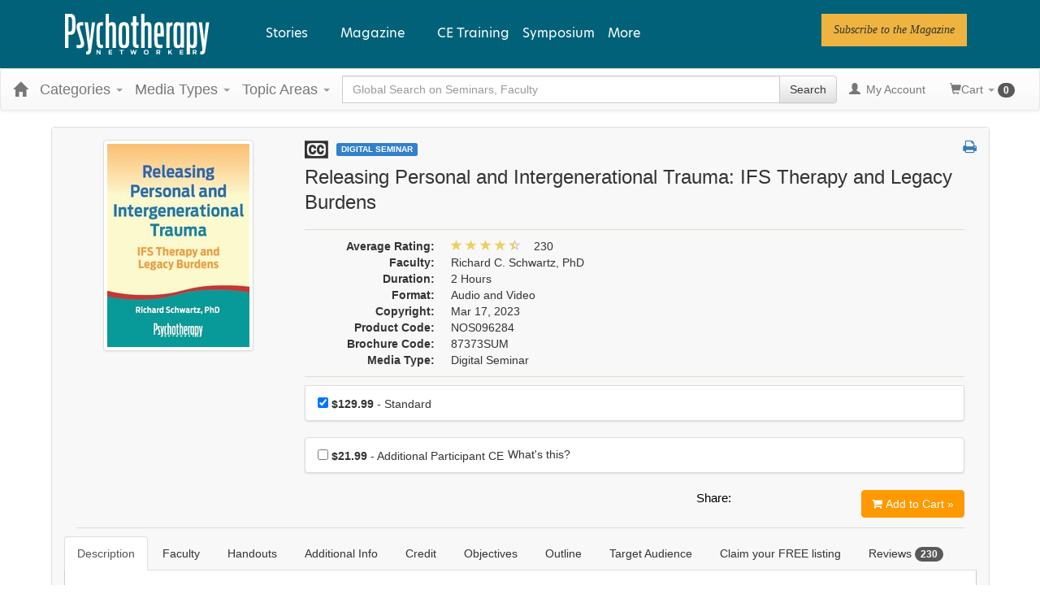

--- FILE ---
content_type: text/html; charset=utf-8
request_url: https://catalog.psychotherapynetworker.org/item/releasing-personal-intergenerational-trauma-ifs-legacy-burdens-120416
body_size: 57620
content:

<!DOCTYPE html>
<html lang="en-US" prefix="og: https://ogp.me/ns#">
<head>
    <title>Releasing Personal and Intergenerational Trauma: IFS and Legacy Burdens</title>
    <meta name="description" content="In this session, you’ll how the IFS model of therapy can help clients explore the sources of those burdens and the fears they often face in releasing them. This work is critically important to create" />
    <meta name="keywords" content="IFS/Internal Family Systems, Professional Development, Trauma and PTSD, Richard Schwartz, Digital Seminar, NY psychologist " />
    <meta name="viewport" content="width=device-width, initial-scale=1.0, maximum-scale=2.0" />

    

    <meta name="format-detection" content="telephone=no">


<!-- Osano -->
                            <script>
                              window.dataLayer = window.dataLayer ||[];
                              function gtag(){dataLayer.push(arguments);}
                              gtag('consent','default',{
                                'ad_storage':'denied',
                                'analytics_storage':'denied',
                                'ad_user_data':'denied',
                                'ad_personalization':'denied',
                                'personalization_storage':'denied',
                                'functionality_storage':'granted',
                                'security_storage':'granted',
                                'wait_for_update': 500
                              });
                              gtag("set", "ads_data_redaction", true);
                            </script>
            
                    <script>
                        for (const cookieValue of document.cookie
                            .split(";")
                            .map(str => str.trim().split("="))
                            .filter(cookie => cookie[0] == "OsanoUserData_125")
                            .map(cookie => cookie.slice(1).join("=")))
                        {
                            window.Osano = window.Osano || {};
                            window.Osano.cm = window.Osano.cm || {};
                            window.Osano.cm.userData = cookieValue;
                        }
                    </script><script src="https://cmp.osano.com/otbosoxHAQ/6b694c71-d50a-4f41-b700-edb5ace5c134/osano.js?language=en"></script><!-- Osano end -->
<!-- Google tag (gtag.js) -->
                    <script async src="https://www.googletagmanager.com/gtag/js?id=G-RH9G8909BB"></script>
                    <script>

                    window.dataLayer = window.dataLayer || [];

                    function gtag() {
                        dataLayer.push(arguments);
                    }

                    gtag('js', new Date());

gtag('config', "G-RH9G8909BB", { transport_url: "https://ssc-us.psychotherapynetworker.org" });

                    </script>
                    <!-- End Google tag (gtag.js) -->
<!-- Google Tag Manager -->
                    <script>
                        (function (w, d, s, l, i) {
                            w[l] = w[l] || [];
                            w[l].push({
                                'gtm.start':
                                    new Date().getTime(),
                                event: 'gtm.js'
                            });
                            var f = d.getElementsByTagName(s)[0],
                                j = d.createElement(s),
                                dl = l != 'dataLayer' ? '&l=' + l : '';
                            j.async = true;
                            j.src = '//www.googletagmanager.com/gtm.js?id=' + i + dl;
                            f.parentNode.insertBefore(j, f);
                        })(window, document, 'script', 'dataLayer', "GTM-KNBTS7");
                    </script>
                    <!-- End Google Tag Manager -->

<link rel="preload" href="/assets/fonts/fontawesome-webfont.woff2?v=4.3.0" as="font" type="font/woff2" crossorigin="anonymous">
<link rel="preload" href="/themes/new/content/fonts/glyphicons-halflings-regular.woff" as="font" type="font/woff2" crossorigin="anonymous">

    <link href="/assets/css/newcss?v=Q80-nHynlW7g4-3DYIG39zYOGMuUcPHkvMmdEPqnsLI1" rel="stylesheet"/>


        <link rel="stylesheet" type="text/css" href="/customcss?t=34345345345&q=1764612434" media="all" />






    <!-- #FAVICONS -->
    <link rel="shortcut icon" href="https://cdn.pesi23.com/images/Xdh7DPqbA066wyvrYoCTKw.png" type="image/png" />
    <link rel="icon" href="https://cdn.pesi23.com/images/Xdh7DPqbA066wyvrYoCTKw.png" type="image/png" />
    <link rel="apple-touch-icon" href="https://cdn.pesi23.com/images/Xdh7DPqbA066wyvrYoCTKw.png" type="image/png" />

    
    
<link rel="alternate" href="https://catalog.psychotherapynetworker.org/item/releasing-personal-intergenerational-trauma-ifs-legacy-burdens-120416" hreflang="x-default" />
<link rel="alternate" href="https://catalog.psychotherapynetworker.org/item/releasing-personal-intergenerational-trauma-ifs-legacy-burdens-120416" hreflang="en-us" />
<meta property="og:title" content="Releasing Personal and Intergenerational Trauma: IFS and Legacy Burdens" />
<meta property="og:description" content="In this session, you’ll how the IFS model of therapy can help clients explore the sources of those burdens and the fears they often face in releasing them. This work is critically important to create" />
<meta name="twitter:card" content="summary" />
<meta name="twitter:title" content="Releasing Personal and Intergenerational Trauma: IFS and Legacy Burdens" />
<meta name="twitter:description" content="In this session, you’ll how the IFS model of therapy can help clients explore the sources of those burdens and the fears they often face in releasing them. This work is critically important to create" />
<meta property="og:image" content="https://cdn.pesi.com/images/shared/seo/seo096284.jpg" />
<meta name="twitter:image" content="https://cdn.pesi.com/images/shared/seo/seo096284.jpg" />
<meta name="robots" content="index, follow, max-image-preview:large, max-snippet:-1, max-video-preview:-1"/>
    

        <meta property="og:url" content="https://catalog.psychotherapynetworker.org/item/releasing-personal-intergenerational-trauma-ifs-therapy-legacy-burdens-120416" />
        <link rel="canonical" href="https://catalog.psychotherapynetworker.org/item/releasing-personal-intergenerational-trauma-ifs-therapy-legacy-burdens-120416" />

        <!--Custom script in Head Comes From MANAGER >> APPEARANCE >> HEADER >> CUSTOM SCRIPTS IN <HEAD>-->
<!-- Preconnect/load/fetch -->
<link rel="preconnect" href="https://securepubads.g.doubleclick.net" crossorigin>
<link rel="preconnect" href="https://ep2.adtrafficquality.google" crossorigin>
<link rel="preconnect" crossorigin="" href="https://fonts.gstatic.com/">
<link rel="preload" as="script" href="https://securepubads.g.doubleclick.net/tag/js/gpt.js">
<link rel="dns-prefetch" href="https://securepubads.g.doubleclick.net">
<link rel="dns-prefetch" href="https://ep2.adtrafficquality.google">
<link rel="dns-prefetch" href="https://fonts.googleapis.com">
<link rel="stylesheet" href="https://use.typekit.net/bvn5brw.css">
<script src="https://kit.fontawesome.com/c3a4b504b8.js" crossorigin="anonymous" async=""></script>
<!-- Google Ad Manager -->
<script async src="https://securepubads.g.doubleclick.net/tag/js/gpt.js"></script>
<script>
  var slotNameAndPath = '/21600225/Psychotherapy-Networker-CE21'
  if (window.location.pathname !== "/") {
  	slotNameAndPath += window.location.pathname;
  }
  else {
    slotNameAndPath += "/homepage"
  } 
  console.log(slotNameAndPath);
    window.googletag = window.googletag || {cmd: []};
  googletag.cmd.push(function() {     
  var nineseventy = googletag.sizeMapping()
  .addSize([992, 0],[[728,90],[970,90]]) //Desktop
  .addSize([768, 0],[728,90]) //Tablet
  .addSize([0, 0],[[320,100],[320,50]]) //Mobile
  .build();
  var seventwentyeight = googletag.sizeMapping()
  .addSize([992, 0],[728,90]) //Desktop
  .addSize([768, 0],[728,90]) //Tablet
  .addSize([0, 0],[320,100]) //Mobile
  .build();    
    var adSlotLeaderboard1 = googletag.defineSlot(slotNameAndPath, [[320,50],[320,100],[728,90]], 'gam-leaderboard-1').addService(googletag.pubads()).setTargeting('position', '1');
    adSlotLeaderboard1.defineSizeMapping(seventwentyeight);
    var adSlotLeaderboard2 = googletag.defineSlot(slotNameAndPath, [[320,50],[320,100],[728,90]], 'gam-leaderboard-2').addService(googletag.pubads()).setTargeting('position', '2');
    adSlotLeaderboard2.defineSizeMapping(seventwentyeight);
    var adSlotLeaderboard3 = googletag.defineSlot(slotNameAndPath, [[320,50],[320,100],[728,90],[970,90]], 'gam-leaderboard-3').addService(googletag.pubads()).setTargeting('position', '1');
    adSlotLeaderboard3.defineSizeMapping(nineseventy);   
    var adSlotLeaderboard4 = googletag.defineSlot(slotNameAndPath, [[320,50],[320,100],[728,90],[970,90]], 'gam-leaderboard-4').addService(googletag.pubads()).setTargeting('position', '2');
    adSlotLeaderboard4.defineSizeMapping(nineseventy);
    let gamPage;

    if (window.location.pathname === "/" || window.location.pathname === "") {
    gamPage = "homepage";
    }
      else {
    // Split the pathname and remove empty values
    const gamPathParts = window.location.pathname.split("/").filter(part => part !== "");
    // Set the variable to the first folder in the path
    gamPage = gamPathParts[0];
      }  
    googletag.pubads().setPrivacySettings({
         nonPersonalizedAds: true
          });
    googletag.pubads().setTargeting("Content", gamPage);
    googletag.pubads().enableSingleRequest();
    googletag.pubads().collapseEmptyDivs();
    googletag.pubads().enableLazyLoad({
    fetchMarginPercent: 500,
    renderMarginPercent: 200,
    mobileScaling: 2.0
    });
    googletag.enableServices();
  });
</script>
<!-- Hide Osano's Floating Cookie -->
<style>
  .osano-cm-widget {
    display: none !important;
  }
</style></head>
<body>


<!-- Google Tag Manager (noscript) -->
                    <noscript>
                        <iframe src="https://www.googletagmanager.com/ns.html?id=GTM-KNBTS7"
                                height="0" width="0" style="display:none;visibility:hidden"></iframe>
                    </noscript>
                    <!-- End Google Tag Manager (noscript) -->

    <div class="overlay-Mobileview"></div>
    <!-- Skip To Main Content -->
    <div class="skipnav">
        <a href="#skipToMainContent">Skip to main content</a>
    </div>
        <div class="outsideframe">

<input type="hidden" value="Faculty" id="lblCustomLabelFaculty" />
<div class="row hidden-lg hidden-md" style="padding-bottom: 10px;width:100%;">
    <div class="col-xs-12 col-sm-12 col-md-12 col-lg-12">
        <div class="ce21_logo">
                    <img src="https://cdn.pesi23.com/images/fpzw8wlJSUevrSa_4EUWaQ.png" class="pull-left logo" style="padding-right:10px;" alt="Company Logo" />
        </div>
    </div>
</div>

    <div class="hidden-sm hidden-xs row headersection" role="banner">
        <div class="col-xs-12 col-sm-12 col-md-12 col-lg-12 headersubsection">
            <header class="site-header" role="banner">
    <div class="site-header__inner">

      <div class="site-header__branding">
  <div>
    

<div id="block-psynet-branding">
  
    
        <a href="https://catalog.psychotherapynetworker.org/" rel="home">
      <img src="https://www.psychotherapynetworker.org/wp-content/uploads/2023/02/logo-white.svg" alt="Home">
    </a>
  </div>

  </div>

      </div>

      <div class="site-header__menus">
        
  <div>
    
<div id="block-psynet-main-menu" class="primary-menu">
  
    
      



              <ul block="block-psynet-main-menu" class="o-menu o-menu--main">
                                          <li class="o-menu__menu-item o-menu__menu-item--expanded">
          <span class="stories-link">Stories</span>
                                    <ul class="o-menu">
                                            <li class="o-menu__menu-item o-menu__menu-item--expanded">
          <a href="https://www.psychotherapynetworker.org/therapists-craft/" data-drupal-link-system-path="node/2">The Therapist's Craft</a>
                                    <ul class="o-menu">
                                            <li class="o-menu__menu-item">
          <a href="https://www.psychotherapynetworker.org/therapists-craft/clinical-practice-guidance/" data-drupal-link-system-path="taxonomy/term/27">Clinical Practice &amp; Guidance</a>
                  </li>
                                      <li class="o-menu__menu-item">
          <a href="https://www.psychotherapynetworker.org/therapists-craft/therapy-room/" data-drupal-link-system-path="taxonomy/term/28">In the Therapy Room</a>
                  </li>
                                      <li class="o-menu__menu-item">
          <a href="https://www.psychotherapynetworker.org/therapists-craft/interviews-profiles/" data-drupal-link-system-path="taxonomy/term/21">Interviews &amp; Profiles</a>
                  </li>
                </ul>
  
                  </li>
                                      <li class="o-menu__menu-item o-menu__menu-item--expanded">
          <a href="https://www.psychotherapynetworker.org/trends-advances/" data-drupal-link-system-path="node/3">Trends &amp; Advances</a>
                                    <ul class="o-menu">
                                            <li class="o-menu__menu-item">
          <a href="https://www.psychotherapynetworker.org/trends-advances/issues-developments/" data-drupal-link-system-path="taxonomy/term/30">Issues &amp; Developments</a>
                  </li>
                                      <li class="o-menu__menu-item">
          <a href="https://www.psychotherapynetworker.org/trends-advances/science-research/" data-drupal-link-system-path="taxonomy/term/31">Science &amp; Research</a>
                  </li>
                                      <li class="o-menu__menu-item">
          <a href="https://www.psychotherapynetworker.org/trends-advances/professional-development/" data-drupal-link-system-path="taxonomy/term/32">Professional Development</a>
                  </li>
                </ul>
  
                  </li>
                                      <li class="o-menu__menu-item o-menu__menu-item--expanded">
          <a href="https://www.psychotherapynetworker.org/culture-society/" data-drupal-link-system-path="node/4">Culture &amp; Society</a>
                                    <ul class="o-menu">
                                            <li class="o-menu__menu-item">
          <a href="https://www.psychotherapynetworker.org/culture-society/larger-conversation/" data-drupal-link-system-path="taxonomy/term/33">The Larger Conversation</a>
                  </li>
                                      <li class="o-menu__menu-item">
          <a href="https://www.psychotherapynetworker.org/culture-society/therapy-media/" data-drupal-link-system-path="taxonomy/term/34">Therapy in the Media</a>
                  </li>
                                      <li class="o-menu__menu-item">
          <a href="https://www.psychotherapynetworker.org/culture-society/first-person/" data-drupal-link-system-path="taxonomy/term/35">First Person</a>
                  </li>
                </ul>
  
                  </li>
                </ul>
  
                  </li>
                                      <li class="m-simple-subnav o-menu__menu-item o-menu__menu-item--expanded">
          <span>Magazine</span>
                                    <ul class="o-menu">
                                            <li class="o-menu__menu-item">
          <a href="https://www.psychotherapynetworker.org/magazine/" data-drupal-link-system-path="node/16770">View Latest Issue</a>
                  </li>
                                      <li class="o-menu__menu-item">
          <a href="https://www.psychotherapynetworker.org/magazine/#all-issues" data-drupal-link-system-path="node/2441">View Past Issues</a>
                  </li>
                                      <li class="o-menu__menu-item">
          <a href="https://www.psychotherapynetworker.org/archive/" data-drupal-link-system-path="node/8">Archives</a>
                  </li>
                                      <li class="o-menu__menu-item">
          <a href="https://landinghub.psychotherapynetworker.org/psychotherapy-networker-subscribe-to-psychotherapy-networker-magazine" data-drupal-link-system-path="node/8">Subscribe</a>
                  </li>
                                      <li class="o-menu__menu-item">
          <a href="https://catalog.psychotherapynetworker.org/search?othermediatype=140">Magazine Quizzes</a>
                  </li>
                </ul>
  
                  </li>
                                      <li class="o-menu__menu-item">
          <a href="https://catalog.psychotherapynetworker.org/find?category=Psychotherapy%20Networker">CE Training</a>
                  </li>
                                      <li class="o-menu__menu-item">
          <a href="https://www.psychnetworker.org/?refID=pn_website" target="_blank">Symposium</a>
                  </li>
                    <li class="o-menu__menu-item o-menu__menu-item--expanded o-menu__menu-item--more">
          <span class="more-link">More</span>
          <div class="o-menu o-menu--more">
            



<div id="block-moremenumm-2" class="o-menu o-menu--mega-menu">
  
    

  
        <!-- 33-33-33 -->

    

<ul class="a-grid a-grid--column a-grid--column--50-50 a-grid--gutter--xl">
  
  
  
                <li class="a-grid__item">
          

<div class="paragraph--type--embed-view">
  
            <div>


<div class="views-element-container">

<div class="js-view-dom-id-d12ca6d1a2ec4dac43d66c60e657b84f7efcd2030bf6dcef173e15d19d2b8ec0">
  
  
  

  

    <div class="views-row">


<div data-history-node-id="16770" role="article" about="https://www.psychotherapynetworker.org/magazine/" class="m-mega-menu-teaser">

  <div>
            <div>
<div class="a-media">
  
</div>


</div>
      
      
    <div class="o-menu__menu-item">
      <a class="m-mega-menu-teaser__link" href="https://www.psychotherapynetworker.org/magazine/">View Latest Issue</a>
    </div>
  </div>

</div>

</div>

<!-- END OUTPUT from 'themes/custom/psynet/templates/drupal/views/views-view-unformatted.html.twig' -->


    

  
  

  
  
</div>

<!-- END OUTPUT from 'themes/custom/psynet/templates/drupal/views/views-view.html.twig' -->

</div>

<!-- END OUTPUT from 'themes/custom/psynet/templates/drupal/form/container.html.twig' -->

</div>
      
<!-- END OUTPUT from 'themes/custom/psynet/templates/drupal/field/field.html.twig' -->


</div>

<!-- END OUTPUT from 'themes/custom/psynet/templates/components/embed-view/paragraph--embed-view.html.twig' -->



<!-- THEME DEBUG -->
<!-- THEME HOOK: 'paragraph' -->
<!-- FILE NAME SUGGESTIONS:
   * paragraph--embed-block--default.html.twig
   x paragraph--embed-block.html.twig
   * paragraph--default.html.twig
   * paragraph.html.twig
-->
<!-- BEGIN OUTPUT from 'themes/custom/psynet/templates/components/embed-block/paragraph--embed-block.html.twig' -->

<div class="paragraph--type--embed-block">
  

<!-- THEME DEBUG -->
<!-- THEME HOOK: 'field' -->
<!-- FILE NAME SUGGESTIONS:
   * field--default--field-block--embed-block.html.twig
   * field--default--field-block.html.twig
   * field--default.html.twig
   * field--paragraph--field-block--embed-block.html.twig
   * field--paragraph--field-block.html.twig
   * field--paragraph--embed-block.html.twig
   * field--field-block.html.twig
   * field--block-field.html.twig
   x field.html.twig
-->
<!-- BEGIN OUTPUT from 'themes/custom/psynet/templates/drupal/field/field.html.twig' -->

            <div>

<!-- THEME DEBUG -->
<!-- THEME HOOK: 'block' -->
<!-- FILE NAME SUGGESTIONS:
   * block--mmmoremenu1.html.twig
   * block--system-menu-block--mm-more-menu-1.html.twig
   x block--system-menu-block.html.twig
   * block--system.html.twig
   * block.html.twig
-->
<!-- BEGIN OUTPUT from 'themes/custom/psynet/templates/drupal/block/block--system-menu-block.html.twig' -->
<nav role="navigation" aria-labelledby="block-mmmoremenu1-menu" id="block-mmmoremenu1" class="system-menu-block">
            
  <h2 class="visually-hidden system-menu-block__heading" id="block-mmmoremenu1-menu">MM More Menu 1</h2>
  

        

<!-- THEME DEBUG -->
<!-- THEME HOOK: 'menu__mm_more_menu_1' -->
<!-- FILE NAME SUGGESTIONS:
   * menu--mm-more-menu-1.html.twig
   * menu--mm-more-menu-1--mmmoremenu1.html.twig
   x menu.html.twig
-->
<!-- BEGIN OUTPUT from 'themes/custom/psynet/templates/components/menus/menu.html.twig' -->

              <ul block="block-mmmoremenu1" class="o-menu__menu">
                                  <li class="o-menu__menu-item">
            <a href="https://www.psychotherapynetworker.org/magazine/#all-issues" data-drupal-link-system-path="node/2441">Past Issues</a>
                      </li>
                            <li class="o-menu__menu-item">
            <a href="https://landinghub.psychotherapynetworker.org/psychotherapy-networker-subscribe-to-psychotherapy-networker-magazine" data-drupal-link-system-path="node/8">Subscribe</a>
                      </li>
              </ul>
      


<!-- END OUTPUT from 'themes/custom/psynet/templates/components/menus/menu.html.twig' -->


  </nav>

<!-- END OUTPUT from 'themes/custom/psynet/templates/drupal/block/block--system-menu-block.html.twig' -->

</div>
      
<!-- END OUTPUT from 'themes/custom/psynet/templates/drupal/field/field.html.twig' -->


</div>

<!-- END OUTPUT from 'themes/custom/psynet/templates/components/embed-block/paragraph--embed-block.html.twig' -->


        </li>

                <li class="a-grid__item">
          

<!-- THEME DEBUG -->
<!-- THEME HOOK: 'paragraph' -->
<!-- FILE NAME SUGGESTIONS:
   * paragraph--embed-block--default.html.twig
   x paragraph--embed-block.html.twig
   * paragraph--default.html.twig
   * paragraph.html.twig
-->
<!-- BEGIN OUTPUT from 'themes/custom/psynet/templates/components/embed-block/paragraph--embed-block.html.twig' -->

<div class="paragraph--type--embed-block">
  

<!-- THEME DEBUG -->
<!-- THEME HOOK: 'field' -->
<!-- FILE NAME SUGGESTIONS:
   * field--default--field-block--embed-block.html.twig
   * field--default--field-block.html.twig
   * field--default.html.twig
   * field--paragraph--field-block--embed-block.html.twig
   * field--paragraph--field-block.html.twig
   * field--paragraph--embed-block.html.twig
   * field--field-block.html.twig
   * field--block-field.html.twig
   x field.html.twig
-->
<!-- BEGIN OUTPUT from 'themes/custom/psynet/templates/drupal/field/field.html.twig' -->

            <div>

<!-- THEME DEBUG -->
<!-- THEME HOOK: 'block' -->
<!-- FILE NAME SUGGESTIONS:
   * block--mmmoremenu2.html.twig
   * block--system-menu-block--mm-more-menu-2.html.twig
   x block--system-menu-block.html.twig
   * block--system.html.twig
   * block.html.twig
-->
<!-- BEGIN OUTPUT from 'themes/custom/psynet/templates/drupal/block/block--system-menu-block.html.twig' -->
<nav role="navigation" aria-labelledby="block-mmmoremenu2-menu" id="block-mmmoremenu2" class="system-menu-block">
            
  <h2 class="visually-hidden system-menu-block__heading" id="block-mmmoremenu2-menu">MM More Menu 2</h2>
  

        

<!-- THEME DEBUG -->
<!-- THEME HOOK: 'menu__mm_more_menu_2' -->
<!-- FILE NAME SUGGESTIONS:
   * menu--mm-more-menu-2.html.twig
   * menu--mm-more-menu-2--mmmoremenu2.html.twig
   x menu.html.twig
-->
<!-- BEGIN OUTPUT from 'themes/custom/psynet/templates/components/menus/menu.html.twig' -->

              <ul block="block-mmmoremenu2" class="o-menu__menu">
                                  <li class="o-menu__menu-item">
            <a href="https://www.psychotherapynetworker.org/videos/" data-drupal-link-system-path="node/42">Videos</a>
                      </li>
              </ul>
      


<!-- END OUTPUT from 'themes/custom/psynet/templates/components/menus/menu.html.twig' -->


  </nav>

<!-- END OUTPUT from 'themes/custom/psynet/templates/drupal/block/block--system-menu-block.html.twig' -->

</div>
      
<!-- END OUTPUT from 'themes/custom/psynet/templates/drupal/field/field.html.twig' -->


</div>

<!-- END OUTPUT from 'themes/custom/psynet/templates/components/embed-block/paragraph--embed-block.html.twig' -->



<!-- THEME DEBUG -->
<!-- THEME HOOK: 'paragraph' -->
<!-- FILE NAME SUGGESTIONS:
   * paragraph--embed-block--default.html.twig
   x paragraph--embed-block.html.twig
   * paragraph--default.html.twig
   * paragraph.html.twig
-->
<!-- BEGIN OUTPUT from 'themes/custom/psynet/templates/components/embed-block/paragraph--embed-block.html.twig' -->

<div class="paragraph--type--embed-block">
  

<!-- THEME DEBUG -->
<!-- THEME HOOK: 'field' -->
<!-- FILE NAME SUGGESTIONS:
   * field--default--field-block--embed-block.html.twig
   * field--default--field-block.html.twig
   * field--default.html.twig
   * field--paragraph--field-block--embed-block.html.twig
   * field--paragraph--field-block.html.twig
   * field--paragraph--embed-block.html.twig
   * field--field-block.html.twig
   * field--block-field.html.twig
   x field.html.twig
-->
<!-- BEGIN OUTPUT from 'themes/custom/psynet/templates/drupal/field/field.html.twig' -->

            <div>

<!-- THEME DEBUG -->
<!-- THEME HOOK: 'block' -->
<!-- FILE NAME SUGGESTIONS:
   * block--mmmoremenu3.html.twig
   * block--system-menu-block--mm-more-menu-3.html.twig
   x block--system-menu-block.html.twig
   * block--system.html.twig
   * block.html.twig
-->
<!-- BEGIN OUTPUT from 'themes/custom/psynet/templates/drupal/block/block--system-menu-block.html.twig' -->
<nav role="navigation" aria-labelledby="block-mmmoremenu3-menu" id="block-mmmoremenu3" class="system-menu-block">
            
  <h2 class="visually-hidden system-menu-block__heading" id="block-mmmoremenu3-menu">MM More Menu 3</h2>
  

        

<!-- THEME DEBUG -->
<!-- THEME HOOK: 'menu__mm_more_menu_3' -->
<!-- FILE NAME SUGGESTIONS:
   * menu--mm-more-menu-3.html.twig
   * menu--mm-more-menu-3--mmmoremenu3.html.twig
   x menu.html.twig
-->
<!-- BEGIN OUTPUT from 'themes/custom/psynet/templates/components/menus/menu.html.twig' -->

              <ul block="block-mmmoremenu3" class="o-menu__menu">
                                  <li class="o-menu__menu-item">
            <a href="https://www.psychotherapynetworker.org/latest/" data-drupal-link-system-path="node/40">Latest Articles</a>
                      </li>
                            <li class="o-menu__menu-item">
            <a href="https://www.psychotherapynetworker.org/series/" data-drupal-link-system-path="node/41">Series</a>
                      </li>
                            <li class="o-menu__menu-item">
            <a href="https://www.psychotherapynetworker.org/topics/" data-drupal-link-system-path="node/39">Topics</a>
                      </li>
                            <li class="o-menu__menu-item">
            <a href="https://www.psychotherapynetworker.org/contributors/" data-drupal-link-system-path="node/38">Contributors</a>
                      </li>
              </ul>
      


<!-- END OUTPUT from 'themes/custom/psynet/templates/components/menus/menu.html.twig' -->


  </nav>

<!-- END OUTPUT from 'themes/custom/psynet/templates/drupal/block/block--system-menu-block.html.twig' -->

</div>
      
<!-- END OUTPUT from 'themes/custom/psynet/templates/drupal/field/field.html.twig' -->


</div>

<!-- END OUTPUT from 'themes/custom/psynet/templates/components/embed-block/paragraph--embed-block.html.twig' -->



<!-- THEME DEBUG -->
<!-- THEME HOOK: 'paragraph' -->
<!-- FILE NAME SUGGESTIONS:
   * paragraph--embed-block--default.html.twig
   x paragraph--embed-block.html.twig
   * paragraph--default.html.twig
   * paragraph.html.twig
-->
<!-- BEGIN OUTPUT from 'themes/custom/psynet/templates/components/embed-block/paragraph--embed-block.html.twig' -->

<div class="paragraph--type--embed-block">
  

<!-- THEME DEBUG -->
<!-- THEME HOOK: 'field' -->
<!-- FILE NAME SUGGESTIONS:
   * field--default--field-block--embed-block.html.twig
   * field--default--field-block.html.twig
   * field--default.html.twig
   * field--paragraph--field-block--embed-block.html.twig
   * field--paragraph--field-block.html.twig
   * field--paragraph--embed-block.html.twig
   * field--field-block.html.twig
   * field--block-field.html.twig
   x field.html.twig
-->
<!-- BEGIN OUTPUT from 'themes/custom/psynet/templates/drupal/field/field.html.twig' -->

            <div>

<!-- THEME DEBUG -->
<!-- THEME HOOK: 'block' -->
<!-- FILE NAME SUGGESTIONS:
   * block--mmmoremenu4.html.twig
   * block--system-menu-block--mm-more-menu-4.html.twig
   x block--system-menu-block.html.twig
   * block--system.html.twig
   * block.html.twig
-->
<!-- BEGIN OUTPUT from 'themes/custom/psynet/templates/drupal/block/block--system-menu-block.html.twig' -->
<nav role="navigation" aria-labelledby="block-mmmoremenu4-menu" id="block-mmmoremenu4" class="system-menu-block">
            
  <h2 class="visually-hidden system-menu-block__heading" id="block-mmmoremenu4-menu">MM More Menu 4</h2>
  

        

<!-- THEME DEBUG -->
<!-- THEME HOOK: 'menu__mm_more_menu_4' -->
<!-- FILE NAME SUGGESTIONS:
   * menu--mm-more-menu-4.html.twig
   * menu--mm-more-menu-4--mmmoremenu4.html.twig
   x menu.html.twig
-->
<!-- BEGIN OUTPUT from 'themes/custom/psynet/templates/components/menus/menu.html.twig' -->

              <ul block="block-mmmoremenu4" class="o-menu__menu">
                                  <li class="o-menu__menu-item">
            <a href="https://www.psychotherapynetworker.org/customer-care/addtoemaillist/" title="Newsletter" data-drupal-link-system-path="node/13369">Newsletter</a>
                      </li>
              </ul>
      


<!-- END OUTPUT from 'themes/custom/psynet/templates/components/menus/menu.html.twig' -->


  </nav>

<!-- END OUTPUT from 'themes/custom/psynet/templates/drupal/block/block--system-menu-block.html.twig' -->

</div>
      
<!-- END OUTPUT from 'themes/custom/psynet/templates/drupal/field/field.html.twig' -->


</div>

<!-- END OUTPUT from 'themes/custom/psynet/templates/components/embed-block/paragraph--embed-block.html.twig' -->


        </li>

                <li class="a-grid__item">
          

<!-- THEME DEBUG -->
<!-- THEME HOOK: 'paragraph' -->
<!-- FILE NAME SUGGESTIONS:
   * paragraph--button-group--default.html.twig
   x paragraph--button-group.html.twig
   * paragraph--default.html.twig
   * paragraph.html.twig
-->
<!-- BEGIN OUTPUT from 'themes/custom/psynet/templates/components/button-group/paragraph--button-group.html.twig' -->





<div class="m-button-group m-button-group__align-center"><div class="u-button-group__wrapper u-margin-top--xs"><p class="a-eyebrow m-button_group__heading">
      Follow PN  </p><!-- THEME DEBUG --><!-- THEME HOOK: 'field' --><!-- FILE NAME SUGGESTIONS:
   * field--default--field-button-grp-buttons--button-group.html.twig
   * field--default--field-button-grp-buttons.html.twig
   * field--default.html.twig
   * field--paragraph--field-button-grp-buttons--button-group.html.twig
   x field--paragraph--field-button-grp-buttons.html.twig
   * field--paragraph--button-group.html.twig
   * field--field-button-grp-buttons.html.twig
   * field--entity-reference-revisions.html.twig
   * field.html.twig
--><!-- BEGIN OUTPUT from 'themes/custom/psynet/templates/components/button-group/field--paragraph--field-button-grp-buttons.html.twig' --><span><!-- THEME DEBUG --><!-- THEME HOOK: 'paragraph' --><!-- FILE NAME SUGGESTIONS:
   * paragraph--button--default.html.twig
   x paragraph--button.html.twig
   * paragraph--default.html.twig
   * paragraph.html.twig
--><!-- BEGIN OUTPUT from 'themes/custom/psynet/templates/components/button/paragraph--button.html.twig' --><a href="https://twitter.com/PNetworker" class="a-button a-button--round a-button--with-icon" role="link" target="_blank" aria-label="Follow PN on Twitter"><i class="a-icon fab fa-twitter" aria-hidden="true"></i><span class="a-button__text">Twitter</span></a><!-- END OUTPUT from 'themes/custom/psynet/templates/components/button/paragraph--button.html.twig' --></span><span><!-- THEME DEBUG --><!-- THEME HOOK: 'paragraph' --><!-- FILE NAME SUGGESTIONS:
   * paragraph--button--default.html.twig
   x paragraph--button.html.twig
   * paragraph--default.html.twig
   * paragraph.html.twig
--><!-- BEGIN OUTPUT from 'themes/custom/psynet/templates/components/button/paragraph--button.html.twig' --><a href="https://www.facebook.com/psychotherapynetworker" class="a-button a-button--round a-button--with-icon" role="link" target="_blank" aria-label="Follow PN on Facebook"><i class="a-icon fab fa-facebook-f" aria-hidden="true"></i><span class="a-button__text">Facebook</span></a><!-- END OUTPUT from 'themes/custom/psynet/templates/components/button/paragraph--button.html.twig' --></span><span><!-- THEME DEBUG --><!-- THEME HOOK: 'paragraph' --><!-- FILE NAME SUGGESTIONS:
   * paragraph--button--default.html.twig
   x paragraph--button.html.twig
   * paragraph--default.html.twig
   * paragraph.html.twig
--><!-- BEGIN OUTPUT from 'themes/custom/psynet/templates/components/button/paragraph--button.html.twig' --><a href="https://www.linkedin.com/company/psychotherapy-networker" class="a-button a-button--round a-button--with-icon" role="link" target="_blank" aria-label="Follow PN on Linkedin"><i class="a-icon fab fa-linkedin-in" aria-hidden="true"></i><span class="a-button__text">Linkedin</span></a><!-- END OUTPUT from 'themes/custom/psynet/templates/components/button/paragraph--button.html.twig' --></span><span><!-- THEME DEBUG --><!-- THEME HOOK: 'paragraph' --><!-- FILE NAME SUGGESTIONS:
   * paragraph--button--default.html.twig
   x paragraph--button.html.twig
   * paragraph--default.html.twig
   * paragraph.html.twig
--><!-- BEGIN OUTPUT from 'themes/custom/psynet/templates/components/button/paragraph--button.html.twig' --><a href="https://www.instagram.com/psychnetworker" class="a-button a-button--round a-button--with-icon" role="link" target="_blank" aria-label="Follow PN on Instagram"><i class="a-icon fab fa-instagram" aria-hidden="true"></i><span class="a-button__text">Instagram</span></a><!-- END OUTPUT from 'themes/custom/psynet/templates/components/button/paragraph--button.html.twig' --></span><span><!-- THEME DEBUG --><!-- THEME HOOK: 'paragraph' --><!-- FILE NAME SUGGESTIONS:
   * paragraph--button--default.html.twig
   x paragraph--button.html.twig
   * paragraph--default.html.twig
   * paragraph.html.twig
--><!-- BEGIN OUTPUT from 'themes/custom/psynet/templates/components/button/paragraph--button.html.twig' --><a href="https://www.youtube.com/user/PsychNetworker" class="a-button a-button--round a-button--with-icon" role="link" target="_blank" aria-label="Follow PN on YouTube"><i class="a-icon fab fa-youtube" aria-hidden="true"></i><span class="a-button__text">YouTube</span></a><!-- END OUTPUT from 'themes/custom/psynet/templates/components/button/paragraph--button.html.twig' --></span><!-- END OUTPUT from 'themes/custom/psynet/templates/components/button-group/field--paragraph--field-button-grp-buttons.html.twig' --></div></div>
<!-- END OUTPUT from 'themes/custom/psynet/templates/components/button-group/paragraph--button-group.html.twig' -->


        </li>
      </ul>

  </div>

<!-- END OUTPUT from 'themes/custom/psynet/templates/components/menus/mega/block--mega-menu.html.twig' -->


          </div>
        </li>
          </ul>
  


<!-- END OUTPUT from 'themes/custom/psynet/templates/components/menus/menu--main.html.twig' -->


  </div>

<!-- END OUTPUT from 'themes/custom/psynet/templates/drupal/block/block--psynet-main-menu.html.twig' -->


  </div>

<!-- END OUTPUT from 'themes/custom/psynet/templates/drupal/layout/region.html.twig' -->


        

<!-- THEME DEBUG -->
<!-- THEME HOOK: 'region' -->
<!-- FILE NAME SUGGESTIONS:
   * region--secondary-menu.html.twig
   x region.html.twig
-->
<!-- BEGIN OUTPUT from 'themes/custom/psynet/templates/drupal/layout/region.html.twig' -->
  <div>
    

<!-- THEME DEBUG -->
<!-- THEME HOOK: 'block' -->
<!-- FILE NAME SUGGESTIONS:
   x block--utilitynavigation.html.twig
   * block--system-menu-block--utility-navigation.html.twig
   * block--system-menu-block.html.twig
   * block--system.html.twig
   * block.html.twig
-->
<!-- BEGIN OUTPUT from 'themes/custom/psynet/templates/drupal/block/block--utilitynavigation.html.twig' -->
<div id="block-utilitynavigation" class="secondary-menu">
  
    
      

<!-- THEME DEBUG -->
<!-- THEME HOOK: 'menu__utility_navigation' -->
<!-- FILE NAME SUGGESTIONS:
   x menu--utility-navigation.html.twig
   * menu--utility-navigation--utilitynavigation.html.twig
   x menu--utility-navigation.html.twig
   * menu.html.twig
-->
<!-- BEGIN OUTPUT from 'themes/custom/psynet/templates/components/menus/menu--utility-navigation.html.twig' -->


              <ul block="block-utilitynavigation" class="o-menu o-menu--utility">
        <li class="o-menu__menu-item">
            

<div class="m-button-group m-button-group m-button-group__align-none"><div class="u-button-group__wrapper"><span><a href="https://landinghub.psychotherapynetworker.org/psychotherapy-networker-subscribe-to-psychotherapy-networker-magazine" class="a-button a-button--primary a-button--italic a-button--small-text a-button--special" role="link" aria-label="Subscribe to the Magazine"><span class="a-button__text">Subscribe to the Magazine</span></a></span></div></div>    </li>
    </ul>
  


<!-- END OUTPUT from 'themes/custom/psynet/templates/components/menus/menu--utility-navigation.html.twig' -->


  </div>

<!-- END OUTPUT from 'themes/custom/psynet/templates/drupal/block/block--utilitynavigation.html.twig' -->


  </div>

<!-- END OUTPUT from 'themes/custom/psynet/templates/drupal/layout/region.html.twig' -->


      </div>

      <div class="m-button-group m-button-group__align-none menu-toggle-container">
        <div class="u-button-group__wrapper">
          <span><button aria-label="Open mobile navigation" type="button" class="a-button a-button a-button--primary menu-toggle menu-toggle--open js-menu__toggle js-menu__trigger" role="button"><span class="a-button__text"><i class="far fa-bars" aria-hidden="true"></i></span></button></span>
        </div>
      </div>

    </div>
  </header>


            
        </div>
    </div>
    <nav style="margin-bottom: 0px;" class="navbar navbar-default" id="cartbar" aria-label="Search and Cart Management">
        <div class="container-fluid">
            <div class="navbar-header">
                <button type="button" class="navbar-toggle collapsed pull-left" data-toggle="collapse"
                        data-target="#navbar" aria-expanded="false" aria-controls="navbar" style="margin-left:15px !important;">
                    <span class="sr-only">Toggle navigation</span>
                    <span class="icon-bar"></span>
                    <span class="icon-bar"></span>
                    <span class="icon-bar"></span>
                </button>

                
                                <div class="pull-right">
                    <a class="navbar-brand" title="Go to Home Page" href="/" aria-label="Home"><i class="glyphicon glyphicon-home"></i></a>
                    <a class="navbar-brand hidden-lg hidden-md hidden-sm hidden-xs" title="Calendar" aria-label="Calendar" href="/calendar"><i class="glyphicon glyphicon-calendar"></i></a>
                    <a class="navbar-brand hidden-lg hidden-md hidden-sm" title="Shopping Cart" aria-label="Shopping Cart" href="/shoppingcart"><i class="glyphicon glyphicon-shopping-cart"></i><span class="badgeOnTop" id="mobile-cartspancount">0</span></a>

                        <a rel="nofollow" class="navbar-brand hidden-lg hidden-md hidden-sm" title="My Account" aria-label="My Account" href="/account/myaccount"><i class="glyphicon glyphicon glyphicon-user"></i></a>

                </div>
                <div class="clsSrcBoxGlobal">
                    <form role="search" id="frmHeaderSearchOutside" class="navbar-form-alt hidden-lg hidden-md hidden-sm searchByEnter" action="/search" data-DefaultButton="btnProductSearchOutside">
                        <div class="input-group">
                            <div style="height:0;"> <label for="txtProductSearchOutside" style="visibility:collapse;">Global Search</label></div>
                            <input type="text" placeholder="Global Search" id="txtProductSearchOutside" class="form-control">
                            <span class="input-group-btn">
                                <button type="button" class="btn btn-default" id="btnProductSearchOutside">Search</button>
                            </span>
                        </div>
                    </form>
                </div>
                    <div type="button" class="divBtnFilterShowHide btnForHideShowSideBar hidden-lg hidden-md hidden-sm hidden">
                        <a class="TextFilter"><i class="fa fa-chevron-up" aria-hidden="true" style="float:left;padding-right: 4px;"></i>Filter</a>
                    </div>
                    <span title="Close sidebar" class="sideBarCloseButton"> × </span>
            </div>
            <div id="navbar" class="navbar-collapse collapse">
                <ul class="nav navbar-nav navbar-left nav-media-categ-topic hidden-sm hidden-xs">
                    <!-- Topic Area dropdown with item count -->
                            <li class="dropdown" id="btnTopicAreas">
                                <a href="javascript:void(0)" data-toggle="dropdown" class="dropdown-toggle navbar-brand" style="cursor:pointer">Categories <span class="caret"></span></a>

            <ul class="dropdown-menu nav__sub dropdown-menu-large row topicarea-list">
                    <li class="nav__item"><a href="/find?category=Bridge%20City%20Books" title="Bridge City Books">Bridge City Books</a></li>
                    <li class="nav__item"><a href="/find?category=Healthcare" title="Healthcare">Healthcare</a></li>
                    <li class="nav__item"><a href="/find?category=Mental%20Health" title="Mental Health">Mental Health</a></li>
                    <li class="nav__item"><a href="/find?category=Psychotherapy%20Networker" title="Psychotherapy Networker">Psychotherapy Networker</a></li>
                    <li class="nav__item"><a href="/find?category=Publishing" title="Publishing">Publishing</a></li>
                    <li class="nav__item"><a href="/find?category=Rehab" title="Rehab">Rehab</a></li>
            </ul>

                            </li>
                    <!-- Media type dropdown with item count -->
                        <li class="dropdown" id="btnMediaType">
                            <a href="javascript:void(0)" data-toggle="dropdown" class="dropdown-toggle navbar-brand" style="cursor:pointer">Media Types <span class="caret"></span></a>


    <ul class="dropdown-menu nav__sub">

                <li class="nav__item"><a href="/find?type=Digital%20Seminar" title="Digital Seminar">Digital Seminar</a></li>
                <li class="nav__item"><a href="/find?type=Online%20Course" title="Online Course">Online Course</a></li>
                <li class="nav__item"><a href="/find?type=Book" title="Book">Book</a></li>
                <li class="nav__item"><a href="/find?type=DVD" title="DVD">DVD</a></li>
                <li class="nav__item"><a href="/find?type=Other%20%28Digital%29" title="Other (Digital)">Other (Digital)</a></li>
                <li class="nav__item"><a href="/find?type=Live%20Webinar" title="Live Webinar">Live Webinar</a></li>
                <li class="nav__item"><a href="/find?type=In-Person%20Seminar" title="In-Person Seminar">In-Person Seminar</a></li>
                <li class="nav__item"><a href="/find?type=Live%20Webcast" title="Live Webcast">Live Webcast</a></li>
                <li class="nav__item"><a href="/find?type=Magazine%20Subscription" title="Magazine Subscription">Magazine Subscription</a></li>
                    <li class="divider"></li>
                    <li class="nav__item"><a href="/search/additionalparticipantce" title="Additional Participant CE">Additional Participant CE</a></li>
                <li class="nav__item"><a href="/search?isClosedCaptioning=true" title="Closed Captions">Closed Captions</a></li>
                    <li class="divider"></li>
            <li class="nav__item"><a href="/calendar">Event Calendar</a></li>
    </ul>

                        </li>
                    <!-- Categories dropdown with item count - empty categories are disabled. -->
                        <li class="dropdown dropdown-large" id="btnCategory">
                            <a href="javascript:void(0)" data-toggle="dropdown" class="dropdown-toggle navbar-brand" style="cursor:pointer">Topic Areas <strong class="caret"></strong></a>


            <ul class="dropdown-menu nav__sub dropdown-menu-large row category-list">

                <li class="col-sm-4">
                    <ul>
                                    <li class="">
                                        <a href="/category/acceptance-commitment-therapy-act" title="Acceptance and Commitment Therapy (ACT)">Acceptance and Commitment Therapy (ACT)</a>
                                    </li>
                                    <li class="">
                                        <a href="/category/addiction" title="Addiction">Addiction</a>
                                    </li>
                                    <li class="">
                                        <a href="/category/anger-management" title="Anger Management">Anger Management</a>
                                    </li>
                                    <li class="">
                                        <a href="/category/anxiety" title="Anxiety">Anxiety</a>
                                    </li>
                                    <li class="">
                                        <a href="/category/art-therapy" title="Art Therapy">Art Therapy</a>
                                    </li>
                                    <li class="">
                                        <a href="/category/assessment-diagnosis" title="Assessment and Diagnosis">Assessment and Diagnosis</a>
                                    </li>
                                    <li class="">
                                        <a href="/category/attachment" title="Attachment">Attachment</a>
                                    </li>
                                    <li class="">
                                        <a href="/category/attention-deficit-hyperactivity-disorder-adhd" title="Attention Deficit Hyperactivity Disorder (ADHD)">Attention Deficit Hyperactivity Disorder (ADHD)</a>
                                    </li>
                                    <li class="">
                                        <a href="/category/autism-spectrum-disorder-asd" title="Autism Spectrum Disorder (ASD)">Autism Spectrum Disorder (ASD)</a>
                                    </li>
                                    <li class="">
                                        <a href="/category/behavior-children-adolescents" title="Behavior in Children and Adolescents">Behavior in Children and Adolescents</a>
                                    </li>
                                    <li class="">
                                        <a href="/category/certification" title="Certification">Certification</a>
                                    </li>
                                    <li class="">
                                        <a href="/category/children-adolescents" title="Children and Adolescents">Children and Adolescents</a>
                                    </li>
                                    <li class="">
                                        <a href="/category/chronic-pain" title="Chronic Pain">Chronic Pain</a>
                                    </li>
                                    <li class="">
                                        <a href="/category/cognitive-behavioral-therapy-cbt" title="Cognitive Behavioral Therapy (CBT)">Cognitive Behavioral Therapy (CBT)</a>
                                    </li>
                                    <li class="">
                                        <a href="/category/couples-family-therapy" title="Couples and Family Therapy">Couples and Family Therapy</a>
                                    </li>
                                    <li class=" nav__item">
                                        <a href="/category/cultural-competency-diversity" title="Cultural Competency and Diversity">Cultural Competency and Diversity</a>

                                        <ul class="cate-top-sub-menu">
                                                <li class="">
                                                    <a href="/category/gender-identity-lgbtq" title="Gender, Identity &amp; LGBTQ+">Gender, Identity &amp; LGBTQ+</a>
                                                </li>

                                        </ul>
                                    </li>
                                        <li class="divider"></li>
                                    <li class="">
                                        <a href="/category/dbtdialectical-behavior-therapy" title="DBT/Dialectical Behavior Therapy">DBT/Dialectical Behavior Therapy</a>
                                    </li>
                                    <li class="">
                                        <a href="/category/depression" title="Depression">Depression</a>
                                    </li>
                                    <li class="">
                                        <a href="/category/documentation-legal" title="Documentation and Legal">Documentation and Legal</a>
                                    </li>
                                    <li class="">
                                        <a href="/category/dyslexia" title="Dyslexia">Dyslexia</a>
                                    </li>
                                    <li class="">
                                        <a href="/category/eating-disorders" title="Eating Disorders">Eating Disorders</a>
                                    </li>
                                    <li class="">
                                        <a href="/category/emotionally-focused-therapy-eft" title="Emotionally Focused Therapy (EFT)">Emotionally Focused Therapy (EFT)</a>
                                    </li>
                                    <li class="">
                                        <a href="/category/ethics" title="Ethics">Ethics</a>
                                    </li>
                    </ul>
                </li>

                <li class="col-sm-4">
                    <ul>
                                        <li class=" nav__item">
                                            <a href="/category/executive-function" title="Executive Function">Executive Function</a>
                                        </li>
                                        <li class=" nav__item">
                                            <a href="/category/eye-movement-desensitization-reprocessing-emdr" title="Eye Movement Desensitization and Reprocessing (EMDR)">Eye Movement Desensitization and Reprocessing (EMDR)</a>
                                        </li>
                                        <li class=" nav__item">
                                            <a href="/category/geriatrics" title="Geriatrics">Geriatrics</a>
                                        </li>
                                        <li class=" nav__item">
                                            <a href="/category/grief" title="Grief">Grief</a>
                                        </li>
                                        <li class=" nav__item">
                                            <a href="/category/hypnotic-psychotherapy" title="Hypnotic Psychotherapy">Hypnotic Psychotherapy</a>
                                        </li>
                                        <li class=" nav__item">
                                            <a href="/category/internal-family-systems-ifs" title="Internal Family Systems (IFS)">Internal Family Systems (IFS)</a>
                                        </li>
                                        <li class=" nav__item">
                                            <a href="/category/internal-family-systemsifs" title="Internal Family Systems/IFS">Internal Family Systems/IFS</a>
                                        </li>
                                        <li class=" nav__item">
                                            <a href="/category/mental-health-nursing" title="Mental Health Nursing">Mental Health Nursing</a>
                                        </li>
                                        <li class=" nav__item">
                                            <a href="/category/mindfulness" title="Mindfulness">Mindfulness</a>
                                        </li>
                                        <li class=" nav__item">
                                            <a href="/category/mood-disorders" title="Mood Disorders">Mood Disorders</a>
                                        </li>
                                        <li class=" nav__item">
                                            <a href="/category/motivational-interviewing" title="Motivational Interviewing">Motivational Interviewing</a>
                                        </li>
                                        <li class=" nav__item">
                                            <a href="/category/neuroscience-neuropsychology" title="Neuroscience and Neuropsychology">Neuroscience and Neuropsychology</a>
                                        </li>
                                        <li class=" nav__item">
                                            <a href="/category/nursing" title="Nursing">Nursing</a>
                                        </li>
                                        <li class=" nav__item">
                                            <a href="/category/nutrition" title="Nutrition">Nutrition</a>
                                        </li>
                                        <li class=" nav__item">
                                            <a href="/category/obsessive-compulsive-disorder-ocd" title="Obsessive Compulsive Disorder (OCD)">Obsessive Compulsive Disorder (OCD)</a>
                                        </li>
                                        <li class=" nav__item">
                                            <a href="/category/occupational-therapy" title="Occupational Therapy">Occupational Therapy</a>
                                        </li>
                                        <li class=" nav__item">
                                            <a href="/category/oppositional-defiant-disorder-odd" title="Oppositional Defiant Disorder (ODD)">Oppositional Defiant Disorder (ODD)</a>
                                        </li>
                                        <li class=" nav__item">
                                            <a href="/category/personality-disorders" title="Personality Disorders">Personality Disorders</a>
                                        </li>
                                        <li class=" nav__item">
                                            <a href="/category/pharmacology" title="Pharmacology">Pharmacology</a>
                                        </li>
                                        <li class=" nav__item">
                                            <a href="/category/physical-therapy" title="Physical Therapy">Physical Therapy</a>
                                        </li>
                                        <li class=" nav__item">
                                            <a href="/category/play-therapy" title="Play Therapy">Play Therapy</a>
                                        </li>
                                        <li class=" nav__item">
                                            <a href="/category/polyvagal-theory-pvt" title="Polyvagal Theory (PVT)">Polyvagal Theory (PVT)</a>
                                        </li>
                                        <li class=" nav__item">
                                            <a href="/category/professional-development" title="Professional Development">Professional Development</a>
                                        </li>
                                        <li class=" nav__item">
                                            <a href="/category/psychopharmacology-pp" title="Psychopharmacology (PP)">Psychopharmacology (PP)</a>
                                        </li>
                    </ul>
                </li>

                <li class="col-sm-4">
                    <ul>
                                        <li class="">
                                            <a href="/category/relationship-therapy" title="Relationship Therapy">Relationship Therapy</a>
                                        </li>
                                        <li class="">
                                            <a href="/category/relationships" title="Relationships">Relationships</a>
                                        </li>
                                        <li class="">
                                            <a href="/category/schoolsclassroom" title="Schools/Classroom">Schools/Classroom</a>
                                        </li>
                                        <li class="">
                                            <a href="/category/selfcompassion-empowerment" title="Self-Compassion and Empowerment">Self-Compassion and Empowerment</a>
                                        </li>
                                        <li class="">
                                            <a href="/category/selfharm" title="Self-Harm">Self-Harm</a>
                                        </li>
                                        <li class="">
                                            <a href="/category/selfregulation" title="Self-Regulation">Self-Regulation</a>
                                        </li>
                                        <li class="">
                                            <a href="/category/sensory-processing-disorder-spd" title="Sensory Processing Disorder (SPD)">Sensory Processing Disorder (SPD)</a>
                                        </li>
                                        <li class="">
                                            <a href="/category/sex-therapy" title="Sex Therapy">Sex Therapy</a>
                                        </li>
                                        <li class="">
                                            <a href="/category/sexual-intimacy" title="Sexual Intimacy">Sexual Intimacy</a>
                                        </li>
                                        <li class="">
                                            <a href="/category/shame" title="Shame">Shame</a>
                                        </li>
                                        <li class="">
                                            <a href="/category/solutionfocused-therapy-sfbt" title="Solution-Focused Brief Therapy (SFBT)">Solution-Focused Brief Therapy (SFBT)</a>
                                        </li>
                                        <li class="">
                                            <a href="/category/speechlanguage-pathology" title="Speech-Language Pathology">Speech-Language Pathology</a>
                                        </li>
                                        <li class="">
                                            <a href="/category/stress-reduction" title="Stress Reduction">Stress Reduction</a>
                                        </li>
                                        <li class="">
                                            <a href="/category/substancerelated-addictive-disorders" title="Substance-Related and Addictive Disorders">Substance-Related and Addictive Disorders</a>
                                        </li>
                                        <li class="">
                                            <a href="/category/suicide" title="Suicide">Suicide</a>
                                        </li>
                                        <li class="">
                                            <a href="/category/suicide-selfharm" title="Suicide and Self-Harm">Suicide and Self-Harm</a>
                                        </li>
                                        <li class="">
                                            <a href="/category/suicide-prevention" title="suicide prevention">suicide prevention</a>
                                        </li>
                                        <li class="">
                                            <a href="/category/telehealth" title="Telehealth">Telehealth</a>
                                        </li>
                                        <li class="">
                                            <a href="/category/therapeutic-modalities" title="Therapeutic Modalities">Therapeutic Modalities</a>
                                        </li>
                                        <li class="">
                                            <a href="/category/trauma-ptsd" title="Trauma and PTSD">Trauma and PTSD</a>
                                        </li>
                                        <li class="">
                                            <a href="/category/trauma-treatment" title="Trauma Treatment">Trauma Treatment</a>
                                        </li>
                                        <li class="">
                                            <a href="/category/womens-health" title="Women&#39;s Health">Women&#39;s Health</a>
                                        </li>
                                        <li class="">
                                            <a href="/category/yoga-movement" title="Yoga and Movement">Yoga and Movement</a>
                                        </li>

                    </ul>
                </li>
            </ul>

                        </li>
                </ul>

                <div style="display:flex;">
                    <form role="search" id="frmHeaderSearch" class="navbar-form-alt hidden-xs searchByEnter" action="/search" data-DefaultButton="btnProductSearch" style="flex:2;">
                        <div class="input-group">
                            <div style="height:0;"> <label for="txtProductSearch" style="visibility:collapse;">Global Search</label></div>
                            <input type="text" placeholder="Global Search on Seminars, Faculty" id="txtProductSearch" class="form-control">
                            <span class="input-group-btn">
                                <button type="button" class="btn btn-default" id="btnProductSearch">Search</button>
                            </span>
                        </div>
                    </form>

                    <ul class="nav navbar-nav navbar-right hidden-xs">
                        <!-- Account dropdown -->
                        <li class="dropdown topMyAccountBar" id="btnMyAccountBar">
                                    <a href="/account/myaccount" class="unknownUserLink">
                                        <i style="margin-right:3px;" class="glyphicon glyphicon glyphicon-user"></i>
                                        My Account
                                    </a>
                        </li>

                            <li class="dropdown dropdown-large menuDropdown topCartBar" id="btnShoppingCart">
                                <a data-toggle="dropdown" class="dropdown-toggle disabled" href="/shoppingcart"><i class="glyphicon glyphicon-shopping-cart"></i>Cart <span class="caret"></span>&nbsp;<span class="badge" id="cartspancount">0</span></a>
                                <ul class="dropdown-menu dropdown-menu-large row">
                                    <li class="col-sm-12">
                                        <ul id="cartItemList" style="min-width: 400px;">
                                        </ul>
                                    </li>
                                </ul>
                            </li>
                        
                    </ul>

                </div>

                <div class="TopmenuInToggle hidden-lg hidden-md hidden-sm">



<style type="text/css">
        .clsMenuFontColor, .caret {
            color: #9d9d9d !important;
             display: inline-block !important;
             cursor:pointer !important;
        }
        .clsMenuFontColor:hover {
            color: #9d9d9d !important;
            opacity: 0.75;
        }
</style>

    <ul class="hidden-lg hidden-md hidden-sm listForMobileView">
        <li class="customer-profile">
                <a href="/account/login" class="unknownUserLink">
                    <i style="margin-right:10px;" class="glyphicon glyphicon glyphicon-user"></i>
                    My Account
                </a>

        </li>

        <!-- Topic Area dropdown with item count -->
                <li class="dropdown nav__item drop-link" id="btnTopicAreas">
                    <a href="javascript:void(0)" data-toggle="dropdown" class="dropdown-toggle nav__link navbar-brand" style="cursor:pointer">Categories </a><i class="fa fa-angle-right nav__item_i"></i>

            <ul class=" nav__sub dropdown-menu-large row topicarea-list">
                    <li class="nav__item"><a href="/find?category=Bridge%20City%20Books" title="Bridge City Books">Bridge City Books</a></li>
                    <li class="nav__item"><a href="/find?category=Healthcare" title="Healthcare">Healthcare</a></li>
                    <li class="nav__item"><a href="/find?category=Mental%20Health" title="Mental Health">Mental Health</a></li>
                    <li class="nav__item"><a href="/find?category=Psychotherapy%20Networker" title="Psychotherapy Networker">Psychotherapy Networker</a></li>
                    <li class="nav__item"><a href="/find?category=Publishing" title="Publishing">Publishing</a></li>
                    <li class="nav__item"><a href="/find?category=Rehab" title="Rehab">Rehab</a></li>
            </ul>

                </li>
        <!-- Media type dropdown with item count -->
            <li class="dropdown nav__item drop-link" id="btnMediaType">
                <a href="javascript:void(0)" data-toggle="dropdown" class="dropdown-toggle nav__link navbar-brand" style="cursor:pointer">Media Types </a><i class="fa fa-angle-right nav__item_i"></i>


    <ul class=" nav__sub">

                <li class="nav__item"><a href="/find?type=Digital%20Seminar" title="Digital Seminar">Digital Seminar</a></li>
                <li class="nav__item"><a href="/find?type=Online%20Course" title="Online Course">Online Course</a></li>
                <li class="nav__item"><a href="/find?type=Book" title="Book">Book</a></li>
                <li class="nav__item"><a href="/find?type=DVD" title="DVD">DVD</a></li>
                <li class="nav__item"><a href="/find?type=Other%20%28Digital%29" title="Other (Digital)">Other (Digital)</a></li>
                <li class="nav__item"><a href="/find?type=Live%20Webinar" title="Live Webinar">Live Webinar</a></li>
                <li class="nav__item"><a href="/find?type=In-Person%20Seminar" title="In-Person Seminar">In-Person Seminar</a></li>
                <li class="nav__item"><a href="/find?type=Live%20Webcast" title="Live Webcast">Live Webcast</a></li>
                <li class="nav__item"><a href="/find?type=Magazine%20Subscription" title="Magazine Subscription">Magazine Subscription</a></li>
                    <li class="divider"></li>
                    <li class="nav__item"><a href="/search/additionalparticipantce" title="Additional Participant CE">Additional Participant CE</a></li>
                <li class="nav__item"><a href="/search?isClosedCaptioning=true" title="Closed Captions">Closed Captions</a></li>
                    <li class="divider"></li>
            <li class="nav__item"><a href="/calendar">Event Calendar</a></li>
    </ul>

            </li>
        <!-- Categories dropdown with item count - empty categories are disabled. -->
            <li class="dropdown dropdown-large nav__item drop-link" id="btnCategory">
                <a href="javascript:void(0)" data-toggle="dropdown" class="dropdown-toggle nav__link navbar-brand" style="cursor:pointer">Topic Areas </a><i class="fa fa-angle-right nav__item_i"></i>


            <ul class=" nav__sub dropdown-menu-large row category-list">

                <li class="col-sm-4">
                    <ul>
                                    <li class="">
                                        <a href="/category/acceptance-commitment-therapy-act" title="Acceptance and Commitment Therapy (ACT)">Acceptance and Commitment Therapy (ACT)</a>
                                    </li>
                                    <li class="">
                                        <a href="/category/addiction" title="Addiction">Addiction</a>
                                    </li>
                                    <li class="">
                                        <a href="/category/anger-management" title="Anger Management">Anger Management</a>
                                    </li>
                                    <li class="">
                                        <a href="/category/anxiety" title="Anxiety">Anxiety</a>
                                    </li>
                                    <li class="">
                                        <a href="/category/art-therapy" title="Art Therapy">Art Therapy</a>
                                    </li>
                                    <li class="">
                                        <a href="/category/assessment-diagnosis" title="Assessment and Diagnosis">Assessment and Diagnosis</a>
                                    </li>
                                    <li class="">
                                        <a href="/category/attachment" title="Attachment">Attachment</a>
                                    </li>
                                    <li class="">
                                        <a href="/category/attention-deficit-hyperactivity-disorder-adhd" title="Attention Deficit Hyperactivity Disorder (ADHD)">Attention Deficit Hyperactivity Disorder (ADHD)</a>
                                    </li>
                                    <li class="">
                                        <a href="/category/autism-spectrum-disorder-asd" title="Autism Spectrum Disorder (ASD)">Autism Spectrum Disorder (ASD)</a>
                                    </li>
                                    <li class="">
                                        <a href="/category/behavior-children-adolescents" title="Behavior in Children and Adolescents">Behavior in Children and Adolescents</a>
                                    </li>
                                    <li class="">
                                        <a href="/category/certification" title="Certification">Certification</a>
                                    </li>
                                    <li class="">
                                        <a href="/category/children-adolescents" title="Children and Adolescents">Children and Adolescents</a>
                                    </li>
                                    <li class="">
                                        <a href="/category/chronic-pain" title="Chronic Pain">Chronic Pain</a>
                                    </li>
                                    <li class="">
                                        <a href="/category/cognitive-behavioral-therapy-cbt" title="Cognitive Behavioral Therapy (CBT)">Cognitive Behavioral Therapy (CBT)</a>
                                    </li>
                                    <li class="">
                                        <a href="/category/couples-family-therapy" title="Couples and Family Therapy">Couples and Family Therapy</a>
                                    </li>
                                    <li class=" nav__item">
                                        <a href="/category/cultural-competency-diversity" title="Cultural Competency and Diversity">Cultural Competency and Diversity</a>

                                        <ul class="cate-top-sub-menu">
                                                <li class="">
                                                    <a href="/category/gender-identity-lgbtq" title="Gender, Identity &amp; LGBTQ+">Gender, Identity &amp; LGBTQ+</a>
                                                </li>

                                        </ul>
                                    </li>
                                        <li class="divider"></li>
                                    <li class="">
                                        <a href="/category/dbtdialectical-behavior-therapy" title="DBT/Dialectical Behavior Therapy">DBT/Dialectical Behavior Therapy</a>
                                    </li>
                                    <li class="">
                                        <a href="/category/depression" title="Depression">Depression</a>
                                    </li>
                                    <li class="">
                                        <a href="/category/documentation-legal" title="Documentation and Legal">Documentation and Legal</a>
                                    </li>
                                    <li class="">
                                        <a href="/category/dyslexia" title="Dyslexia">Dyslexia</a>
                                    </li>
                                    <li class="">
                                        <a href="/category/eating-disorders" title="Eating Disorders">Eating Disorders</a>
                                    </li>
                                    <li class="">
                                        <a href="/category/emotionally-focused-therapy-eft" title="Emotionally Focused Therapy (EFT)">Emotionally Focused Therapy (EFT)</a>
                                    </li>
                                    <li class="">
                                        <a href="/category/ethics" title="Ethics">Ethics</a>
                                    </li>
                    </ul>
                </li>

                <li class="col-sm-4">
                    <ul>
                                        <li class=" nav__item">
                                            <a href="/category/executive-function" title="Executive Function">Executive Function</a>
                                        </li>
                                        <li class=" nav__item">
                                            <a href="/category/eye-movement-desensitization-reprocessing-emdr" title="Eye Movement Desensitization and Reprocessing (EMDR)">Eye Movement Desensitization and Reprocessing (EMDR)</a>
                                        </li>
                                        <li class=" nav__item">
                                            <a href="/category/geriatrics" title="Geriatrics">Geriatrics</a>
                                        </li>
                                        <li class=" nav__item">
                                            <a href="/category/grief" title="Grief">Grief</a>
                                        </li>
                                        <li class=" nav__item">
                                            <a href="/category/hypnotic-psychotherapy" title="Hypnotic Psychotherapy">Hypnotic Psychotherapy</a>
                                        </li>
                                        <li class=" nav__item">
                                            <a href="/category/internal-family-systems-ifs" title="Internal Family Systems (IFS)">Internal Family Systems (IFS)</a>
                                        </li>
                                        <li class=" nav__item">
                                            <a href="/category/internal-family-systemsifs" title="Internal Family Systems/IFS">Internal Family Systems/IFS</a>
                                        </li>
                                        <li class=" nav__item">
                                            <a href="/category/mental-health-nursing" title="Mental Health Nursing">Mental Health Nursing</a>
                                        </li>
                                        <li class=" nav__item">
                                            <a href="/category/mindfulness" title="Mindfulness">Mindfulness</a>
                                        </li>
                                        <li class=" nav__item">
                                            <a href="/category/mood-disorders" title="Mood Disorders">Mood Disorders</a>
                                        </li>
                                        <li class=" nav__item">
                                            <a href="/category/motivational-interviewing" title="Motivational Interviewing">Motivational Interviewing</a>
                                        </li>
                                        <li class=" nav__item">
                                            <a href="/category/neuroscience-neuropsychology" title="Neuroscience and Neuropsychology">Neuroscience and Neuropsychology</a>
                                        </li>
                                        <li class=" nav__item">
                                            <a href="/category/nursing" title="Nursing">Nursing</a>
                                        </li>
                                        <li class=" nav__item">
                                            <a href="/category/nutrition" title="Nutrition">Nutrition</a>
                                        </li>
                                        <li class=" nav__item">
                                            <a href="/category/obsessive-compulsive-disorder-ocd" title="Obsessive Compulsive Disorder (OCD)">Obsessive Compulsive Disorder (OCD)</a>
                                        </li>
                                        <li class=" nav__item">
                                            <a href="/category/occupational-therapy" title="Occupational Therapy">Occupational Therapy</a>
                                        </li>
                                        <li class=" nav__item">
                                            <a href="/category/oppositional-defiant-disorder-odd" title="Oppositional Defiant Disorder (ODD)">Oppositional Defiant Disorder (ODD)</a>
                                        </li>
                                        <li class=" nav__item">
                                            <a href="/category/personality-disorders" title="Personality Disorders">Personality Disorders</a>
                                        </li>
                                        <li class=" nav__item">
                                            <a href="/category/pharmacology" title="Pharmacology">Pharmacology</a>
                                        </li>
                                        <li class=" nav__item">
                                            <a href="/category/physical-therapy" title="Physical Therapy">Physical Therapy</a>
                                        </li>
                                        <li class=" nav__item">
                                            <a href="/category/play-therapy" title="Play Therapy">Play Therapy</a>
                                        </li>
                                        <li class=" nav__item">
                                            <a href="/category/polyvagal-theory-pvt" title="Polyvagal Theory (PVT)">Polyvagal Theory (PVT)</a>
                                        </li>
                                        <li class=" nav__item">
                                            <a href="/category/professional-development" title="Professional Development">Professional Development</a>
                                        </li>
                                        <li class=" nav__item">
                                            <a href="/category/psychopharmacology-pp" title="Psychopharmacology (PP)">Psychopharmacology (PP)</a>
                                        </li>
                    </ul>
                </li>

                <li class="col-sm-4">
                    <ul>
                                        <li class="">
                                            <a href="/category/relationship-therapy" title="Relationship Therapy">Relationship Therapy</a>
                                        </li>
                                        <li class="">
                                            <a href="/category/relationships" title="Relationships">Relationships</a>
                                        </li>
                                        <li class="">
                                            <a href="/category/schoolsclassroom" title="Schools/Classroom">Schools/Classroom</a>
                                        </li>
                                        <li class="">
                                            <a href="/category/selfcompassion-empowerment" title="Self-Compassion and Empowerment">Self-Compassion and Empowerment</a>
                                        </li>
                                        <li class="">
                                            <a href="/category/selfharm" title="Self-Harm">Self-Harm</a>
                                        </li>
                                        <li class="">
                                            <a href="/category/selfregulation" title="Self-Regulation">Self-Regulation</a>
                                        </li>
                                        <li class="">
                                            <a href="/category/sensory-processing-disorder-spd" title="Sensory Processing Disorder (SPD)">Sensory Processing Disorder (SPD)</a>
                                        </li>
                                        <li class="">
                                            <a href="/category/sex-therapy" title="Sex Therapy">Sex Therapy</a>
                                        </li>
                                        <li class="">
                                            <a href="/category/sexual-intimacy" title="Sexual Intimacy">Sexual Intimacy</a>
                                        </li>
                                        <li class="">
                                            <a href="/category/shame" title="Shame">Shame</a>
                                        </li>
                                        <li class="">
                                            <a href="/category/solutionfocused-therapy-sfbt" title="Solution-Focused Brief Therapy (SFBT)">Solution-Focused Brief Therapy (SFBT)</a>
                                        </li>
                                        <li class="">
                                            <a href="/category/speechlanguage-pathology" title="Speech-Language Pathology">Speech-Language Pathology</a>
                                        </li>
                                        <li class="">
                                            <a href="/category/stress-reduction" title="Stress Reduction">Stress Reduction</a>
                                        </li>
                                        <li class="">
                                            <a href="/category/substancerelated-addictive-disorders" title="Substance-Related and Addictive Disorders">Substance-Related and Addictive Disorders</a>
                                        </li>
                                        <li class="">
                                            <a href="/category/suicide" title="Suicide">Suicide</a>
                                        </li>
                                        <li class="">
                                            <a href="/category/suicide-selfharm" title="Suicide and Self-Harm">Suicide and Self-Harm</a>
                                        </li>
                                        <li class="">
                                            <a href="/category/suicide-prevention" title="suicide prevention">suicide prevention</a>
                                        </li>
                                        <li class="">
                                            <a href="/category/telehealth" title="Telehealth">Telehealth</a>
                                        </li>
                                        <li class="">
                                            <a href="/category/therapeutic-modalities" title="Therapeutic Modalities">Therapeutic Modalities</a>
                                        </li>
                                        <li class="">
                                            <a href="/category/trauma-ptsd" title="Trauma and PTSD">Trauma and PTSD</a>
                                        </li>
                                        <li class="">
                                            <a href="/category/trauma-treatment" title="Trauma Treatment">Trauma Treatment</a>
                                        </li>
                                        <li class="">
                                            <a href="/category/womens-health" title="Women&#39;s Health">Women&#39;s Health</a>
                                        </li>
                                        <li class="">
                                            <a href="/category/yoga-movement" title="Yoga and Movement">Yoga and Movement</a>
                                        </li>

                    </ul>
                </li>
            </ul>

            </li>


    </ul>

                </div>
            </div>
        </div>
    </nav>

        </div>
    
    
    <div class="container2">
        <div class="container">

            <!-- Main nav bar for site -->


                <!-- Menu bar if they add a custom menu to the top of the catalog. -->



<style type="text/css">
        .clsMenuFontColor, .caret {
            color: #9d9d9d !important;
             display: inline-block !important;
             cursor:pointer !important;
        }
        .clsMenuFontColor:hover {
            color: #9d9d9d !important;
            opacity: 0.75;
        }
</style>

    <div class="nav-nodata"></div>

        </div>
        <main id="skipToMainContent"></main>
        <div class="container body-content">


<div class="divAlertMessageSection" style="display:none;">
    <div class="row cartAlertMessage">
        <div class="col-xs-12">
            <div class="alert alert-success fade in">
                <button class="closeCartAlertMessage close">
                    ×
                </button>
                <i class="fa-fw fa fa-check"></i>
                <strong><span>Alert Message</span></strong>
            </div>
        </div>
    </div>
</div>

<div class="divMaxRegistrantLimitAlert" style="display:none;">
    <div class="row maxRegistrantAlertMessage">
        <div class="col-xs-12">
            <div class="alert alert-warning fade in">
                <button class="closeMaxRegistrantMessage close">
                    ×
                </button>
                <i class="fa fa-exclamation-circle"></i>
                <strong><span>Alert Message</span></strong>
            </div>
        </div>
    </div>
</div>

<div class="divCompareProductAlert" style="display:none;">
    <div class="row compareProductAlertMessage">
        <div class="col-xs-12">
            <div class="alert alert-success fade in">
                <button class="closeCompareProductMessage close">
                    ×
                </button>
                <i class="fa-fw fa fa-check"></i>
                <strong><span>Alert Message</span></strong>
            </div>
        </div>
    </div>
</div>

<div class="clearfix"></div>
            <div class="row row-offcanvas row-offcanvas-right">
                <div class="col-xs-12 col-sm-12">
                                <div class="row">





                                </div>
                                <div class="row">



    <input type="hidden" id="itemViewDetail" value="{&quot;googleanalytics&quot;:{&quot;currency&quot;:&quot;USD&quot;,&quot;value&quot;:129.99,&quot;items&quot;:[{&quot;item_id&quot;:&quot;120416&quot;,&quot;item_name&quot;:&quot;Releasing Personal and Intergenerational Trauma: IFS Therapy and Legacy Burdens&quot;,&quot;discount&quot;:0.00,&quot;item_category&quot;:&quot;Digital Seminar&quot;,&quot;price&quot;:129.99,&quot;quantity&quot;:1}]},&quot;facebookmetapixel&quot;:[{&quot;content_ids&quot;:[&quot;120416&quot;],&quot;content_name&quot;:&quot;Releasing Personal and Intergenerational Trauma: IFS Therapy and Legacy Burdens&quot;,&quot;content_type&quot;:&quot;product&quot;,&quot;currency&quot;:&quot;USD&quot;,&quot;num_items&quot;:1,&quot;value&quot;:129.99}],&quot;hubspotEventData&quot;:{&quot;sku&quot;:&quot;120416&quot;,&quot;product_code&quot;:&quot;NOS096284&quot;,&quot;brand&quot;:&quot;PN&quot;}}" />
<input type="hidden" id="hdnAgendaAnswer" value="" />
<input type="hidden" id="hdnisExistAgendaonCart" value="0" />
<input type="hidden" value="Group" name="hdnMembershipLabel" id="hdnMembershipLabel" />
<input type="hidden" value="120416" name="Pid" class="hdnGlobalPid" />
<input type="hidden" id="hdnMarketingEntityId" value="0" />
<input type="hidden" id="hdnMarketingEntityType" value="0" />
<div class="col-lg-12 col-p-12 divItemProductSection" data-producttypeid="4">
    <div class="alert alert-success fade in" id="divMemberTypeConfirmationMessage" style="display: none;">
        <button data-dismiss="alert" class="close">
            ×
        </button>
        <strong><span id="spnMemberTypeConfirmationMessage"></span></strong>
    </div>
    


    <div class="panel panel-default productBody">
        <div class="panel-body ce21-grey">
            <div class="col-lg-12 col-p-12 ProductDetailPortion">
                <div class="row">
                    <div class="col-xs-12 col-sm-3 col-p-3 xs-text-center" style="text-align:center">
                        <div class="clsPlayDemoVideo"></div>
                        <div class="divImageThumbnail">
                            <div data-seminarId="120416" class="productImagSection">
                                


        <picture class="lazy">
            
            <source data-srcset="https://cdn.pesi.com/images/shared/Products/Largebook/096284.JPG" data-alttext="Releasing Personal and Intergenerational Trauma: IFS and Legacy Burdens"/>
            <img data-src="https://cdn.pesi.com/images/shared/Products/Largebook/096284.JPG" src="/images/bx_loader.gif" alt="Not Found" class="img-thumbnail clsProductImage" style="" title="NOS096284" aria-label="Image of Releasing Personal and Intergenerational Trauma: IFS Therapy and Legacy Burdens" />
        </picture>


                            </div>
                        </div>
                        
                        
                            <div class="clsCatalogMessage" data-Pid="120416"></div>
                    </div>
                    <div class="col-xs-12 col-sm-9 col-p-9">
<span class='fa fa-cc pull-left' title='This program features Closed Captions' style='font-size: 25px;margin-right:10px;cursor:pointer;'></span>                            <a title="View all Digital Seminar Products" aria-label="Click here to view all Digital Seminar Products" href="/search?producttype=4" class="label text-uppercase  productTypeTagColor4 xs-d-block xs-m-0-auto xs-w-min-content xs-mt-5" style="font-size:10px;">Digital Seminar</a>
                            <h1 class="ce21-top-reduce" style="font-size:24px;">
                                Releasing Personal and Intergenerational Trauma: IFS Therapy and Legacy Burdens
                            </h1>
                            <h5 style="color: #616A6B; font-weight: bold">
                                
                            </h5>

                            <hr class="margin-reduce" />




    <div>
        <div class="row">
            <div class="col col-sm-12">
                <dl class="dl-horizontal" style="margin-bottom: 0px;">
                        <dt>Average Rating:</dt>
                        <dd class="ddStarRating">

        <span class="glyphicon glyphicon-star" style="color: #ead061" aria-hidden="true"></span>
        <span class="glyphicon glyphicon-star" style="color: #ead061" aria-hidden="true"></span>
        <span class="glyphicon glyphicon-star" style="color: #ead061" aria-hidden="true"></span>
        <span class="glyphicon glyphicon-star" style="color: #ead061" aria-hidden="true"></span>
        <span class="glyphicon glyphicon-star halfRatedStar" style="color: #ead061" aria-hidden="true"></span>
    <span>
        &nbsp;&nbsp;
230    </span>


                        </dd>

                                                                                    <dt>Faculty:</dt>
                        <dd>


                                    <span class="divLoadSpeaker" style="">
                                        <a href="https://catalog.psychotherapynetworker.org/speaker/richard-schwartz-80309" aria-label="Click here for view all products by Richard C. Schwartz, PhD" title="View all products by Richard C. Schwartz, PhD">Richard C. Schwartz, PhD</a>
                                    </span>
                            


                        </dd>
                                                                    <dt>Duration:</dt>
                            <dd>
2 Hours                                
                            </dd>
                                                                <dt>Format:</dt>
                        <dd>Audio and Video</dd>

                            <dt>Copyright:</dt>
                            <dd>
                                
                                Mar 17, 2023
                                    <div style="display:inline-flex">
                                        <div class="clsWidgetMessage" data-Pid="120416"></div>
                                    </div>
                            </dd>


                        <dt>Product Code:</dt>
                        <dd>NOS096284</dd>

                        <dt>Brochure Code:</dt>
                        <dd>87373SUM</dd>





                        <dt>Media Type:</dt>
                        <dd>

    <span title="Digital Seminar">
        Digital Seminar
</span>


</dd>

                                    </dl>
            </div>
        </div>
    </div>
                    <div class="panel-body" style="padding:0">
                        
                        


                        
                        <hr class="margin-reduce" />
                            <input type="hidden" value="83544" class="EventTime" id="ProductEventTimeId" />
                                <div class="panel panel-default ce21PriceDetailWithoutDate">
                                    <!-- If there are multiple prices, require them to choose one when they click the add to cart button.  If there is just one price, pre-select it. -->
                                    <div style="margin: -1px -1px -1px -1px;" class="panel-body ce21-padding-0">
                                        <ul style="margin-bottom: 0px;" class="list-group">

                                                <li class="hidden"><input type="hidden" id="AgendaGroupDiscountCount" value="0" /></li>
                                                    <li class="list-group-item ce21-lgi clsProductPriceItem CE21_ProductDetail_ProductPriceItem" style="display:flex;">
                                                        <label class=" ce21-margin-0 rdbprice" style="width:100%;">
                                                            <span style="">

                                                                
                                                                    <div style="height:0;"> <label for="price" style="visibility:collapse;">Price</label></div>
                                                                    <input type="checkbox" data-productpriceid="0" name="price" value="0,129.99" data-pricetype="StandardPrice" data-entitytype="0" data-productregistranttypeid="0"
                                                                           checked=&#39;checked&#39;  />

                                                                    <strong>$129.99</strong> - Standard                                                                
                                                                

                                                            </span>

                                                            <span style="display:inline-block;float:right;">
                                                                <span style="margin-left: 10px;float: right;">
                                                                    
                                                                </span>
                                                            </span>




                                                        </label>

                                                    </li>

                                        </ul>
                                    </div>
                                </div>
                                                                                                        <div class="panel panel-default">
                                    <div style="margin: -1px -1px -1px -1px;" class="panel-body ce21-padding-0">
                                        <ul style="margin-bottom: 0px;" class="list-group">
                                            <li class="list-group-item ce21-lgi" style="display:flex;">
                                                <label for="price3" class="ce21-margin-0 rdbprice mr-5">
                                                    

                                                    <input type="checkbox" name="price" id="price3" value=" 0,21.99" class="clsAdditionalprice" data-value=" 21.99" data-pricetype="AdditionalPrice" data-eventid="83544" />
                                                    <strong> $21.99</strong>
                                                     - Additional Participant CE
                                                    
                                                </label>
                                                <a class="pull-right" data-toggle="popover" title="Additional Participant CE" data-content="Additional Participant CE must be purchased for each additional viewer. These viewers will watch the video with the main registrant, but will have individual access to course handouts and certification. The standard price of this program includes certification for main viewer.">What's this?</a>
                                            </li>
                                        </ul>
                                    </div>
                                </div>
                    </div>
                                                

    <div class="text-right hidden-print">

                <a id="btnShare" class="CE21_MyAccount_tabPendingSeminars_Sharebtn">


    <div class="btn-group hidden-xs">
            <span style="color: black;font-size:15px">Share:</span>
            <div style="float: right;">
                        <span class="btnSocilMediaShare ce21_share_facebook" displayText="Facebook" st_url="https://catalog.psychotherapynetworker.org/item/releasing-personal-intergenerational-trauma-ifs-therapy-legacy-burdens-120416" st_title="Digital Seminar - Releasing Personal and Intergenerational Trauma: IFS Therapy and Legacy Burdens" tabindex="0" aria-label="Facebook" role="button"></span>
        <span class="btnSocilMediaShare ce21_share_linkedin" displayText="LinkedIn" st_url="https://catalog.psychotherapynetworker.org/item/releasing-personal-intergenerational-trauma-ifs-therapy-legacy-burdens-120416" st_title="Digital Seminar - Releasing Personal and Intergenerational Trauma: IFS Therapy and Legacy Burdens" tabindex="0" aria-label="LinkedIn" role="button"></span>
        <span class="btnSocilMediaShare ce21_share_twitter" displayText="Tweet" st_url="https://catalog.psychotherapynetworker.org/item/releasing-personal-intergenerational-trauma-ifs-therapy-legacy-burdens-120416" st_title="Digital Seminar - Releasing Personal and Intergenerational Trauma: IFS Therapy and Legacy Burdens" tabindex="0" aria-label="Twitter" role="button"></span>
<span class='btnSocilMediaShare ce21_share_email' displayText='Email' st_url='https://catalog.psychotherapynetworker.org/item/releasing-personal-intergenerational-trauma-ifs-therapy-legacy-burdens-120416' st_title='Digital Seminar - Releasing Personal and Intergenerational Trauma: IFS Therapy and Legacy Burdens' tabindex='0' aria-label='Email' role='button'></span>
            </div>
    </div>


                </a>
                <div id="externalEmailShareScreen" class="hidden">
                    <input type="hidden" id="shareUrl" />
                    <input type="hidden" id="shareTitle" />
                    <div class="externalEmailDiv">
                        <span class="btnShareOnMail ce21_shareonemail_gmail" displayText="Gmail"></span>
                        <span class="btnShareOnMail ce21_shareonemail_yahoo" displayText="Yahoo"></span>
                        <span class="btnShareOnMail ce21_shareonemail_email" displayText="Email"></span>
                    </div>
                </div>



                                            <a href="javascript:void(0);" title="Add to Cart" aria-label="Click here for Add to Cart" style="background-color:#ff9900;border-color:#ff9900;color:#ffffff !important;" class="btn  btnAddtocart clsStandardPriceCart" data-height="0" data-width="0"><i class="fa fa-shopping-cart">&nbsp;</i>Add to Cart »</a>                     <a style="display:none; background-color:#ff9900;border-color:#ff9900;color:#ffffff !important;" aria-label="Click here for Add to Cart" title="Add to Cart" data-toggle="modal" data-target="#alertmodelAdditionalPrice120416" class="btn clsAdditionalPriceCart  clsAddtoCart" data-height="0" data-width="0"><i class="fa fa-shopping-cart">&nbsp;</i>Add to Cart »</a>                 <a style="display:none;" title="Add to Cart" aria-label="Click here for Add to Cart" class="btnCartAgendaProduct" role="button"><i class="fa fa-shopping-cart">&nbsp;</i></a>

    </div>
                        
                    </div>
                    <span role="button" tabindex="0" style="cursor:pointer;color:#337ab7" title="Print this page" aria-label="click here for print this page" id="printProductDetail" onclick="return printProductDetail()"><i class="fa fa-print"></i></span>
                </div>
            </div>
            
            <div class="col-sm-12 hidden-print">
                <hr class="margin-reduce" />
            </div>
            <div class="col-lg-12 ce21-padding-0">
                <div class="ce21-tabbable ">
                    <ul class="nav nav-tabs hidden-print clsTabListProdDetails CE21_ProductDetail_TabList">

                                            <li class="CE21_ProductDetail_DetailTabList"><a data-toggle="tab" href="#tabDescription" class="aInnerTab">Description</a></li>
                                        <li class="CE21_ProductDetail_DetailTabList"><a data-toggle="tab" href="#tabFaculty" class="aInnerTab CE21_ProductDetail_BookAutorTab">Faculty </a></li>
                                        <li class="CE21_ProductDetail_DetailTabList"><a data-toggle="tab" href="#tabHandouts" class="aInnerTab CE21_ProductDetail_HandoutTab">Handouts </a></li>
                                        <li class="CE21_ProductDetail_DetailTabList"><a data-toggle="tab" href="#tabAdditional" class="aInnerTab CE21_ProductDetail_AdditionalInfoTab">Additional Info</a></li>
                                        <li class="CE21_ProductDetail_DetailTabList"><a data-toggle="tab" href="#tabCredit" class="aInnerTab CE21_ProductDetail_CreditTab">Credit</a></li>
                                            <li class="CE21_ProductDetail_DetailTabList"><a data-toggle="tab" href="#objectives" class="aInnerTab CE21_ProductDetail_CustomTabTitle">Objectives</a></li>
                                            <li class="CE21_ProductDetail_DetailTabList"><a data-toggle="tab" href="#outline" class="aInnerTab CE21_ProductDetail_CustomTabTitle">Outline</a></li>
                                            <li class="CE21_ProductDetail_DetailTabList"><a data-toggle="tab" href="#target-audience" class="aInnerTab CE21_ProductDetail_CustomTabTitle">Target Audience</a></li>
                                            <li class="CE21_ProductDetail_DetailTabList"><a data-toggle="tab" href="#claim-free-listing" class="aInnerTab CE21_ProductDetail_CustomTabTitle">Claim your FREE listing</a></li>


                            <li class="CE21_ProductDetail_DetailTabList"><a data-toggle="tab" href="#tabReviews" class="aInnerTab CE21_ProductDetail_ReviewsTab">Reviews  <span class="badge">230</span></a></li>

                    </ul>
                    <div class="tab-content ce21-white">


                            <div id="tabDescription" class="tab-pane fade in">
                                <h3 class="tab-title">Description</h3>


    <div class="">


        <p><p>According to the Internal Family Systems (IFS) model, legacy burdens&mdash;the beliefs and emotions we absorb from our family, peers, and cultural regarding ourselves and the groups with whom we identify or consider &ldquo;other&rdquo;&mdash;are powerful organizers of our minds and behaviors. But how do you work with them in the therapy room? In this session, you&rsquo;ll how the IFS model of therapy can help clients explore the sources of those burdens and the fears they often face in releasing them. This work is critically important to create more peace and less divisiveness in our fractured world. You&rsquo;ll discover how to:</p>

<ul>
	<li>Help clients release personal and intergenerational burdens related to traumatic experiences in their lives</li>
	<li>Ensure that clients&rsquo; parts feel safe and allowed to relax, so they can experience the qualities of confidence, openness, and compassion that IFS calls the Self</li>
	<li>Support Self-led activism and work with personal and legacy burdens that get triggered in the context of political conflict and unrest</li>
	<li>Help clients facilitate their healing of their own parts</li>
</ul>

<p><em>This product is not endorsed by, sponsored by, or affiliated with the IFS Institute and does not qualify for IFS Institute credits or certification.&nbsp;</em></p>
</p>
                    </div>
                            </div>


                            <div id="tabCredit" class="tab-pane fade">
                                <h3 class="tab-title">Credit</h3>
                                <p>
                <strong role="heading" aria-level="3">Planning Committee Disclosure - No relevant relationships</strong>
<p><span style="font-size:11pt"><span style="font-family:Calibri,sans-serif"><em><span style="font-family:&quot;Calibri&quot;,sans-serif">All members of the PESI, Inc. planning committee have provided disclosures of financial relationships with ineligible organizations and any relevant non-financial relationships prior to planning content for this activity. None of the committee members had relevant financial relationships with ineligible companies or other potentially biasing relationships to disclose to learners. &nbsp;For speaker disclosures, please see the faculty biography.</span></em></span></span></p>                <br />
        <hr />
    <div class="dataCustomFilter">
                <div id="dataFilter" class="form-group">
                    <label>Search: &nbsp;&nbsp;</label>
                    <input type="text" id="customFilterinput" class="form-control d-inline-block" placeholder="Search credits">
                </div>            <div class="dataEntities">
                    <div class="dataEntity" data-title="**" style="word-wrap: break-word;">
                        <div role="heading" aria-level="3">
                            <strong>* Credit Note - </strong>
                            <strong>**</strong>
                        </div>
                        <p><strong>NOTE: Tuition includes one free CE Certificate (participant will be able to print the certificate of completion after passing the online post-test (80% passing score) and completing the evaluation). Instructional methods will include PowerPoint, didactic lecture, and others.</strong></p>
<p><strong>Continuing Education Information:</strong> &nbsp;Listed below are the continuing education credit(s) currently available for this non-interactive self-study package. Program content is reviewed periodically per accrediting board rules for currency and appropriateness for credit. Credit approvals are subject to change. Please note, your state licensing board dictates whether self-study is an acceptable form of continuing education. Please refer to your state rules and regulations. If your profession is not listed, please contact your licensing board to determine your continuing education requirements and check for reciprocal approval.&nbsp;<br />
For other credit inquiries not specified below, please contact info@pesi.com or 800-844-8260 before purchase.</p>
<p>Materials that are included in this course may include interventions and modalities that are beyond the authorized practice of your profession. &nbsp;As a licensed professional, you are responsible for reviewing the scope of practice, including activities that are defined in law as beyond the boundaries of practice in accordance with and in compliance with your profession&#39;s standards. &nbsp;</p>
<p>For Planning Committee disclosures, please see below. &nbsp;For speaker disclosures, please see the faculty biography.<br />
&nbsp;</p>
                        <hr />
                    </div>                    <div class="dataEntity" data-title="---" style="word-wrap: break-word;">
                        <div role="heading" aria-level="3">
                            <strong>* Credit Note - </strong>
                            <strong>---</strong>
                        </div>
                        <p><span style="font-size:11.0pt"><span style="font-family:&quot;Calibri&quot;,sans-serif">Earn up to&nbsp;2.0 CE&nbsp;hours. Please see below, for more details,&nbsp;as&nbsp;credit amounts vary by state and profession.</span></span></p>
                        <hr />
                    </div>                    <div class="dataEntity" data-title="Alaska Counselors" style="word-wrap: break-word;">
                        <div role="heading" aria-level="3">
                            <strong>Counselors - </strong>
                            <strong>Alaska Counselors</strong>
                        </div>
                        <p>CE credit is available. This course consists of 2.0 continuing education clock hours for Alaska Counselors. The Board of Professional Counselors (12 AAC 62.320) confirms acceptance of continuing education programs relevant to counseling from providers approved by NAADAC. This course has been approved by PESI, Inc., as a NAADAC Approved Education Provider, for 2.0 CE in the Counseling Services skill group. NAADAC Provider #77553. PESI, Inc. is responsible for all aspects of their programming.</p>
                        <hr />
                    </div>                    <div class="dataEntity" data-title="Arizona Counselors" style="word-wrap: break-word;">
                        <div role="heading" aria-level="3">
                            <strong>Counselors - </strong>
                            <strong>Arizona Counselors</strong>
                        </div>
                        <p>CE credit is available. This course consists of 2.0 continuing education clock hours for Arizona Counselors. The Arizona Board of Behavioral Health Examiners, pursuant to A.A.C. R4-6-802, confirms acceptance of continuing education programs relevant to counseling and approved by a national professional association of counseling, social work or substance abuse counseling. PESI is an approved provider of continuing education seminars with a national social work association. Please see social work approvals for this program.&nbsp;</p>
                        <hr />
                    </div>                    <div class="dataEntity" data-title="California Counselors" style="word-wrap: break-word;">
                        <div role="heading" aria-level="3">
                            <strong>Counselors - </strong>
                            <strong>California Counselors</strong>
                        </div>
                        <p>The California Board of Behavioral Sciences accepts CE programs that are approved by other approval agencies, including several that approve PESI and its programs.&nbsp; A full list of approval agencies accepted by the BBS can be found at <a href="https://www.bbs.ca.gov/licensees/cont_ed.html">www.bbs.ca.gov/licensees/cont_ed.html</a> under &ldquo;Where to find CE Courses.&rdquo; This intermediate&nbsp;level, self-study activity consists of 2.0 clock hours of continuing education instruction.</p>
                        <hr />
                    </div>                    <div class="dataEntity" data-title="Colorado Counselors" style="word-wrap: break-word;">
                        <div role="heading" aria-level="3">
                            <strong>Counselors - </strong>
                            <strong>Colorado Counselors</strong>
                        </div>
                        <p class="MsoNoSpacing"><span style="font-size:11pt"><span style="font-family:Calibri,sans-serif">Professional development hours (PDH) are available. This professional development activity consists of 2.0 PDH in the Coursework category. It is designed to meet the requirements of the Colorado State Board of Licensed Professional Counselor Examiners. Licensees can accrue up to 20 PDH in the Coursework category during each renewal cycle. Please save the certificate of completion in case it is requested by the board.</span></span></p>
                        <hr />
                    </div>                    <div class="dataEntity" data-title="Connecticut Counselors" style="word-wrap: break-word;">
                        <div role="heading" aria-level="3">
                            <strong>Counselors - </strong>
                            <strong>Connecticut Counselors</strong>
                        </div>
                        <p>CE credit is available. This course consists of 2.0 continuing education clock hours for Connecticut Counselors. The Regulations of Connecticut State Agencies confirm acceptance of this program as a qualifying continuing education activity if approved by the Association of Social Work Boards (Sec. 20-195cc-3). Please see social work CE statements for this program.</p>
                        <hr />
                    </div>                    <div class="dataEntity" data-title="Delaware Counselors" style="word-wrap: break-word;">
                        <div role="heading" aria-level="3">
                            <strong>Counselors - </strong>
                            <strong>Delaware Counselors</strong>
                        </div>
                        <p>CE credit is available. This course consists of 2.0 continuing education clock hours for Delaware Counselors. The Delaware Board of Mental Health and Chemical Dependency Professionals (Admin Code: Title 24: Chapter 30) confirms acceptance of continuing education programs relevant to counseling and approved by NAADAC.&nbsp;This course has been approved by PESI, Inc., as a NAADAC Approved Education Provider, for 2.0 CE in the Counseling Services skill group. NAADAC Provider #77553. PESI, Inc. is responsible for all aspects of their programming.</p>
                        <hr />
                    </div>                    <div class="dataEntity" data-title="District of Columbia (DC) Counselors" style="word-wrap: break-word;">
                        <div role="heading" aria-level="3">
                            <strong>Counselors - </strong>
                            <strong>District of Columbia (DC) Counselors</strong>
                        </div>
                        <p>CE credit is available. This course consists of 2.0 continuing education clock hours for DC Counselors. The District of Columbia Municipal Regulations for Professional Counseling (S.6612.3) confirm acceptance of continuing education programs relevant to counseling by organizations that have been approved by a counseling board in another state.&nbsp;PESI, Inc. is recognized by the New York State Education Department&#39;s (NYSED) State Board for Mental Health Practitioners as an approved provider of continuing education for Licensed Mental Health Counselors. #MHC-0033. This activity will qualify for&nbsp;2.0&nbsp;CE hours.&nbsp;</p>
                        <hr />
                    </div>                    <div class="dataEntity" data-title="Florida Counselors" style="word-wrap: break-word;">
                        <div role="heading" aria-level="3">
                            <strong>Counselors - </strong>
                            <strong>Florida Counselors</strong>
                        </div>
                        <p>PESI, Inc. is an approved provider with the Florida Board of Clinical Social Work, Marriage and Family Therapy and Mental Health Counseling. Provider Number 50-399. This self-study course qualifies for 2.0 continuing education credits.</p>
                        <hr />
                    </div>                    <div class="dataEntity" data-title="Counselors" style="word-wrap: break-word;">
                        <div role="heading" aria-level="3">
                            <strong>Counselors - </strong>
                            <strong>Counselors</strong>
                        </div>
                        <p>This self-study activity consists of 2.0 clock hours of continuing education instruction. Credit requirements and approvals vary per state board regulations. Please save the course outline, the certificate of completion you receive from the activity and contact your state board or organization to determine specific filing requirements.</p>
                        <hr />
                    </div>                    <div class="dataEntity" data-title="Illinois Counselors" style="word-wrap: break-word;">
                        <div role="heading" aria-level="3">
                            <strong>Counselors - </strong>
                            <strong>Illinois Counselors</strong>
                        </div>
                        <p><span style="font-size:11.0pt"><span style="line-height:107%"><span style="font-family:&quot;Calibri&quot;,sans-serif">This intermediate self-study activity consists of 2.0&nbsp;clock hours of continuing education instruction. Per the IDFPR: Social Work Continuing Education Sponsors approved by the Division in accordance with the rules for the administration of Clinical Social Work and Social Work Practice Act (225 ILCS 201), 68 Ill. &nbsp;Adm. Code 1470.95; PESI, Inc. is a registered social work continuing education sponsor with the Department of Financial and Professional Regulation, Division of Professional Regulation. License #: 159-000154. A certificate of attendance will be awarded at the end of the program to participants who are in full attendance, pass a post-test, and who complete the program evaluation.</span></span></span></p>
                        <hr />
                    </div>                    <div class="dataEntity" data-title="Indiana Counselors" style="word-wrap: break-word;">
                        <div role="heading" aria-level="3">
                            <strong>Counselors - </strong>
                            <strong>Indiana Counselors</strong>
                        </div>
                        <p>CE credit is available. This course consists of 2.0 continuing education clock hours for Indiana Counselors. The Rules of the Indiana Behavioral Health and Human Services Licensing Board (839 IAC 1&middot;6&middot;2) confirm acceptance of continuing education programs relevant to counseling that are approved by another state&rsquo;s mental health counselor board. PESI, Inc. is an approved provider with the State of Ohio Counselor, Social Worker and Marriage &amp; Family Therapist Board. Provider approval #:RCST071001. Full attendance at this course meets the qualifications for 2.0 clock hours of continuing education credit.</p>
                        <hr />
                    </div>                    <div class="dataEntity" data-title="Iowa Counselors" style="word-wrap: break-word;">
                        <div role="heading" aria-level="3">
                            <strong>Counselors - </strong>
                            <strong>Iowa Counselors</strong>
                        </div>
                        <p>CE credit is available. This live activity consists of 2.0 continuing education clock hours for Iowa Counselors and is designed to meet the continuing education requirements of the Iowa Bureau of Professional Licensure, IAC 645&ndash;32.3(154D,272C). Please retain the course advertisement and certificate of completion for four years in your CE records.</p>
                        <hr />
                    </div>                    <div class="dataEntity" data-title="Kansas Counselors" style="word-wrap: break-word;">
                        <div role="heading" aria-level="3">
                            <strong>Counselors - </strong>
                            <strong>Kansas Counselors</strong>
                        </div>
                        <p>CE credit is available. This course consists of 2.0 continuing education contact hours for Kansas Counselors and is designed to meet the continuing education requirements&nbsp;of the Kansas Behavioral Sciences Regulatory Board&nbsp;(Regulation 102-3-10a) for Professional Counselors. Please retain the course advertisement and certificate of completion for your CE records.</p>
                        <hr />
                    </div>                    <div class="dataEntity" data-title="Kentucky Counselors" style="word-wrap: break-word;">
                        <div role="heading" aria-level="3">
                            <strong>Counselors - </strong>
                            <strong>Kentucky Counselors</strong>
                        </div>
                        <p>CE credit is available. This self-study course consists of 2.25 continuing education credit hours for Kentucky Counselors. The Continuing Education Requirements for the Kentucky Board of Licensed Professional Counselors (201 KAR 36:030 Section 2) state continuing education programs from providers sponsored or approved by a state counseling licensure board shall be approved without further review by the board. PESI, Inc. is approved by the South Carolina Board of Examiners for Licensure of Professional Counselors, Marriage and Family Therapists, and Psycho-Educational Specialists. Provider #4540. PESI maintains responsibility for this program and its contents.</p>
                        <hr />
                    </div>                    <div class="dataEntity" data-title="Maine Counselors" style="word-wrap: break-word;">
                        <div role="heading" aria-level="3">
                            <strong>Counselors - </strong>
                            <strong>Maine Counselors</strong>
                        </div>
                        <p>CE credit is available. This course consists of 2.0 continuing education clock hours for Maine Counselors and is designed to meet the continuing education requirements of the Maine Board of Counseling Professionals Licensure Rules (Chapter 7-A). Please retain the course advertisement and certificate of completion for your CE records.</p>
                        <hr />
                    </div>                    <div class="dataEntity" data-title="Missouri Counselors" style="word-wrap: break-word;">
                        <div role="heading" aria-level="3">
                            <strong>Counselors - </strong>
                            <strong>Missouri Counselors</strong>
                        </div>
                        <p>CE credit is available. This self-study course consists of 2.0 continuing education clock hours for Missouri Counselors. The Missouri Committee for Professional Counselors accepts continuing education programs relevant to counseling that are provided by organizations recognized by national social worker associations. PESI, Inc. is recognized by a national social worker association. Please see social work approvals for this program.</p>
                        <hr />
                    </div>                    <div class="dataEntity" data-title="Montana Counselors" style="word-wrap: break-word;">
                        <div role="heading" aria-level="3">
                            <strong>Counselors - </strong>
                            <strong>Montana Counselors</strong>
                        </div>
                        <p>The Montana Board of Behavioral Health no longer pre-approves any courses or sponsors. Each licensee is responsible for taking courses which contribute to their competence and directly relate to their scope of practice as defined in board statute (MAR 24-219-32). Licensees must keep CE documentation for three years in case of an audit. This intermediate level self-study activity consists of 2.0 clock hours of instruction.</p>
                        <hr />
                    </div>                    <div class="dataEntity" data-title="Nebraska Counselors" style="word-wrap: break-word;">
                        <div role="heading" aria-level="3">
                            <strong>Counselors - </strong>
                            <strong>Nebraska Counselors</strong>
                        </div>
                        <p>CE credit is available. This course consists of 2.0 continuing education clock hours for Nebraska Counselors and is designed to meet the continuing education requirements of the Nebraska Department of Health and Human Services (Title 172: Chapter 94: 012). Please retain the course advertisement and certificate of completion for your CE records.</p>
                        <hr />
                    </div>                    <div class="dataEntity" data-title="Nevada Counselors" style="word-wrap: break-word;">
                        <div role="heading" aria-level="3">
                            <strong>Counselors - </strong>
                            <strong>Nevada Counselors</strong>
                        </div>
                        <p>PESI, Inc. is an approved CEU provider with the State of Nevada Board of Examiners for Marriage and Family Therapists and Clinical Professional Counselors. This self-study activity qualifies for 2.0 contact hours. Approved Provider # NVCEP2006.</p>
                        <hr />
                    </div>                    <div class="dataEntity" data-title="New Hampshire Counselors" style="word-wrap: break-word;">
                        <div role="heading" aria-level="3">
                            <strong>Counselors - </strong>
                            <strong>New Hampshire Counselors</strong>
                        </div>
                        <p>CE credit is available. This course consists of 2.0 continuing education clock hours for New Hampshire Counselors. The Regulations of the New Hampshire Board of Mental Health Practice&nbsp;confirm acceptance of this program as a qualifying Category A continuing education activity if approved by the Association of Social Work Boards (ASWB) or National Association of Social Workers (NASW) (Mhp 402.02(b)). Please see social work CE statements for this program.</p>
                        <hr />
                    </div>                    <div class="dataEntity" data-title="New Jersey Counselors" style="word-wrap: break-word;">
                        <div role="heading" aria-level="3">
                            <strong>Counselors - </strong>
                            <strong>New Jersey Counselors</strong>
                        </div>
                        <p>CE credit is available. This course consists of&nbsp;2.0 contact hours of continuing education for New Jersey Counselors. The New Jersey Professional Counselor Examiners Committee (pursuant to N.J.S.A. 13:34-15.4) confirms acceptance of continuing education programs relevant to counseling that are approved by the National Association of Alcoholism and Drug Abuse Counselors (NAADAC). This course has been approved by PESI, Inc., as a NAADAC Approved Education Provider, for 2.0 CE in the Counseling Services skill group. NAADAC Provider #77553. PESI, Inc. is responsible for all aspects of their programming.</p>
                        <hr />
                    </div>                    <div class="dataEntity" data-title="New York Counselors" style="word-wrap: break-word;">
                        <div role="heading" aria-level="3">
                            <strong>Counselors - </strong>
                            <strong>New York Counselors</strong>
                        </div>
                        <p>PESI, Inc. is recognized by the New York State Education Department&#39;s (NYSED) State Board for Mental Health Practitioners as an approved provider of continuing education for Licensed Mental Health Counselors. #MHC-0033. This self-study activity will qualify for 2.25 contact hours. Full attendance is required; no partial credits will be offered for partial attendance.&nbsp;</p>
                        <hr />
                    </div>                    <div class="dataEntity" data-title="North Carolina Counselors" style="word-wrap: break-word;">
                        <div role="heading" aria-level="3">
                            <strong>Counselors - </strong>
                            <strong>North Carolina Counselors</strong>
                        </div>
                        <p>CE credit is available. This self-study course consists of 2.0 contact hours of continuing education for North Carolina Counselors. The North Carolina Board of Licensed Professional Counselors (Rule .0603) confirms acceptance of up to 15 contact hours per renewal period of continuing education programs approved by the National Association of Alcoholism and Drug Abuse Counselors (NAADAC). This course has been approved by PESI, Inc., as a NAADAC Approved Education Provider, for 2.0 CE in the Counseling Services skill group. NAADAC Provider #77553. PESI, Inc. is responsible for all aspects of their programming.</p>
                        <hr />
                    </div>                    <div class="dataEntity" data-title="North Dakota Counselors" style="word-wrap: break-word;">
                        <div role="heading" aria-level="3">
                            <strong>Counselors - </strong>
                            <strong>North Dakota Counselors</strong>
                        </div>
                        <p>CE credit is available. This course consists of 2.25 continuing education clock hours for North Dakota Counselors and is designed to meet the continuing education requirements of the&nbsp;North Dakota Board of Counselor Examiners (Article 97-02-01-06). Please retain the course advertisement and certificate of completion for your CE records.</p>
                        <hr />
                    </div>                    <div class="dataEntity" data-title="Ohio Counselors" style="word-wrap: break-word;">
                        <div role="heading" aria-level="3">
                            <strong>Counselors - </strong>
                            <strong>Ohio Counselors</strong>
                        </div>
                        <p>PESI, Inc. is an approved provider with the State of Ohio Counselor, Social Worker and Marriage &amp; Family Therapist Board. Provider approval #: RCST071001. Full attendance at this course meets the qualifications for 2.0 clock hours of General&nbsp;continuing education credit. Tracking number: 20-1008418</p>
                        <hr />
                    </div>                    <div class="dataEntity" data-title="Pennsylvania Counselors" style="word-wrap: break-word;">
                        <div role="heading" aria-level="3">
                            <strong>Counselors - </strong>
                            <strong>Pennsylvania Counselors</strong>
                        </div>
                        <p>The Pennsylvania State Board of Social Workers, Marriage and Family Therapists and Professional Counselors accepts many national association CE approvals, several of which&nbsp;PESI&nbsp;offers. For a full list, please see your State Board regulations at https://www.dos.pa.gov/ProfessionalLicensing/BoardsCommissions/. This intermediate level, self-study activity consists of 2.0 clock hours of continuing education instruction.</p>
                        <hr />
                    </div>                    <div class="dataEntity" data-title="Rhode Island Counselors" style="word-wrap: break-word;">
                        <div role="heading" aria-level="3">
                            <strong>Counselors - </strong>
                            <strong>Rhode Island Counselors</strong>
                        </div>
                        <p>CE credit is available. This course consists of 2.0 continuing education credit hours for Rhode Island&nbsp;Counselors. The Rhode Island Code of Regulations (216-RICR-40-05-11&nbsp;(11.3.12.B)) confirm acceptance of continuing education programs relevant to counseling that offer&nbsp;<em>AMA&nbsp;PRA&nbsp;Category 1 Credit&trade;</em>. This live activity&nbsp;is certified for a maximum of&nbsp;2.0&nbsp;<em>AMA&nbsp;PRA&nbsp;Category 1 Credits&trade;</em>&nbsp;by PESI as an accredited ACCME provider authorized to award credit by the AMA. PESI, Inc. is accredited by the Accreditation Council for Continuing Medical Education to provide continuing medical education for physicians.&nbsp;&nbsp;</p>
                        <hr />
                    </div>                    <div class="dataEntity" data-title="South Carolina Counselors" style="word-wrap: break-word;">
                        <div role="heading" aria-level="3">
                            <strong>Counselors - </strong>
                            <strong>South Carolina Counselors</strong>
                        </div>
                        <p>This self-study program has been approved for 2.0 continuing education hours by the South Carolina Board of Examiners for Licensure of Professional Counselors, Marriage and Family Therapists, and Psycho-Educational Specialists. Provider #4540.</p>
                        <hr />
                    </div>                    <div class="dataEntity" data-title="South Dakota Counselors" style="word-wrap: break-word;">
                        <div role="heading" aria-level="3">
                            <strong>Counselors - </strong>
                            <strong>South Dakota Counselors</strong>
                        </div>
                        <p>CE credit is available. This course consists of 2.0 continuing education credit hours for South Dakota Counselors. The Rules of the South Dakota Board of Examiners for Counselors &amp; Marriage and Family Therapists, ARSD 20:68:07:24, confirm that the board will accept qualified continuing education programs accredited or approved by another state&#39;s counseling board.&nbsp;PESI, Inc. is approved by the South Carolina Board of Examiners for Licensure of Professional Counselors, Marriage and Family Therapists, and Psycho-Educational Specialists. Provider #4540. PESI maintains responsibility for this program and its contents.</p>
                        <hr />
                    </div>                    <div class="dataEntity" data-title="Tennessee Counselors" style="word-wrap: break-word;">
                        <div role="heading" aria-level="3">
                            <strong>Counselors - </strong>
                            <strong>Tennessee Counselors</strong>
                        </div>
                        <p>CE credit is available. This course consists of 2.0 continuing education credit hours for Tennessee Counselors. The Rules of the Board for Licensed Professional Counselors, Licensed Marital and Family Therapists, and Licensed Clinical Pastoral Therapists, Section 0450-01-.12, confirm continuing education courses which pertain to the practice of counseling shall be considered approved if sanctioned by any state regulatory agency for professional counseling in the United States. PESI, Inc. is approved by the South Carolina Board of Examiners for Licensure of Professional Counselors, Marriage and Family Therapists, and Psycho-Educational Specialists. Provider #4540. PESI maintains responsibility for this program and its contents.</p>
                        <hr />
                    </div>                    <div class="dataEntity" data-title="Texas Counselors" style="word-wrap: break-word;">
                        <div role="heading" aria-level="3">
                            <strong>Counselors - </strong>
                            <strong>Texas Counselors</strong>
                        </div>
                        <p>CE credit is available. This course consists of 2.0 continuing education hours for Texas Counselors. The Regulations of the Texas State Board of Examiners of Professional Counselors (22 TAC 681.140) confirm acceptance of programs relevant to counseling that are approved by a national or state association of medical, mental or behavioral heatlh professionals or a state governmental agency.&nbsp;Please see association and other state counseling board&nbsp;approvals for this program and&nbsp;retain the course advertisement and certificate of completion for your CE records.</p>
                        <hr />
                    </div>                    <div class="dataEntity" data-title="Utah Counselors" style="word-wrap: break-word;">
                        <div role="heading" aria-level="3">
                            <strong>Counselors - </strong>
                            <strong>Utah Counselors</strong>
                        </div>
                        <p>CE credit is available. This course consists of 2.0 continuing education clock hours for Utah Counselors and is designed to meet the continuing education requirements of the Clinical Mental Health Counselor Licensing Act Rule, R156-60c. Please retain the course advertisement and certificate of completion for your CE records.</p>
                        <hr />
                    </div>                    <div class="dataEntity" data-title="Virginia Counselors" style="word-wrap: break-word;">
                        <div role="heading" aria-level="3">
                            <strong>Counselors - </strong>
                            <strong>Virginia Counselors</strong>
                        </div>
                        <p>CE credit is available. This course is approved for 2.0 clock hours of continuing competency instruction for Virginia Counselors. The Virginia Board of Counseling recognizes continuing competency activities in the behavioral health field offered by organizations that are approved by a counseling board in another state (18VAC115-20-105). PESI, Inc. is recognized by the New York State Education Department&#39;s (NYSED) State Board for Mental Health Practitioners as an approved provider of continuing education for Licensed Mental Health Counselors. #MHC-0033. This activity will qualify for 2.0 contact hours.&nbsp;</p>
                        <hr />
                    </div>                    <div class="dataEntity" data-title="Washington Counselors" style="word-wrap: break-word;">
                        <div role="heading" aria-level="3">
                            <strong>Counselors - </strong>
                            <strong>Washington Counselors</strong>
                        </div>
                        <p>CE credit is available. This course consists of 2.0 continuing education clock hours for Washington Counselors. The Washington State Department of Health confirms acceptance (WAC 246-809-610) of continuing education programs relevant to counseling that feature instructors, speakers or a panel approved by an indurstry-recognized national organization&nbsp;of higher learning, including the National Association of Alcoholism and Drug Abuse Counselors (NAADAC). This course has been approved by PESI, Inc., as a NAADAC Approved Education Provider, for 2.0 CE in the Counseling Services skill group. NAADAC Provider #77553. PESI, Inc. is responsible for all aspects of their programming.</p>
                        <hr />
                    </div>                    <div class="dataEntity" data-title="Wisconsin Counselors" style="word-wrap: break-word;">
                        <div role="heading" aria-level="3">
                            <strong>Counselors - </strong>
                            <strong>Wisconsin Counselors</strong>
                        </div>
                        <p>CE credit is available. This course consists of 2.0 continuing education clock hours for Wisconsin Counselors. The Wisconsin Department of Safety and Professional Services (MPSW 19) accepts continuing education programs relevant to counseling by approved providers of the Association of Social Work Boards (Sec. 20-195cc-3). Please see social work CE statements for this program.</p>
                        <hr />
                    </div>                    <div class="dataEntity" data-title="Wyoming Counselors" style="word-wrap: break-word;">
                        <div role="heading" aria-level="3">
                            <strong>Counselors - </strong>
                            <strong>Wyoming Counselors</strong>
                        </div>
                        <p>CE credit is available. This course consists of 2.0 continuing education clock hours for Wyoming Counselors and is designed to meet the continuing education requirements of the Wyoming Mental Health Professions Board&nbsp;(Chapter 14, Section 4). Please retain the course advertisement and certificate of completion for your CE records.</p>
                        <hr />
                    </div>                    <div class="dataEntity" data-title="Alabama Social Workers" style="word-wrap: break-word;">
                        <div role="heading" aria-level="3">
                            <strong>Social Workers - </strong>
                            <strong>Alabama Social Workers</strong>
                        </div>
                        <p>CE credit is available for 2.0 continuing education hours for Alabama&nbsp;Social Workers. Please see national social work approvals for this program.</p>
                        <hr />
                    </div>                    <div class="dataEntity" data-title="Alaska Social Workers" style="word-wrap: break-word;">
                        <div role="heading" aria-level="3">
                            <strong>Social Workers - </strong>
                            <strong>Alaska Social Workers</strong>
                        </div>
                        <p>CE credit is available for 2.0 continuing education hours for Alaska&nbsp;Social Workers.&nbsp; Please see national social work approvals for this program.</p>
                        <hr />
                    </div>                    <div class="dataEntity" data-title="Arizona Social Workers" style="word-wrap: break-word;">
                        <div role="heading" aria-level="3">
                            <strong>Social Workers - </strong>
                            <strong>Arizona Social Workers</strong>
                        </div>
                        <p>CE credit is available for 2.0 continuing education hours for Arizona&nbsp;Social Workers. Please see national social work approvals for this program.</p>
                        <hr />
                    </div>                    <div class="dataEntity" data-title="Arkansas Social Workers" style="word-wrap: break-word;">
                        <div role="heading" aria-level="3">
                            <strong>Social Workers - </strong>
                            <strong>Arkansas Social Workers</strong>
                        </div>
                        <p><span style="font-size:11.0pt"><span style="font-family:&quot;Calibri&quot;,sans-serif">This course consists of 2.0 continuing education contact hours for Arkansas Social Workers&nbsp;and is designed to meet the continuing education requirements of the State of Arkansas Department of Health Social Work Licensing Board (Ark. Code Ann. &sect;17-103-203). Please retain the course advertisement and certificate of completion for your CE records. </span></span></p>
                        <hr />
                    </div>                    <div class="dataEntity" data-title="Social Workers - National ASWB ACE" style="word-wrap: break-word;">
                        <div role="heading" aria-level="3">
                            <strong>Social Workers - </strong>
                            <strong>Social Workers - National ASWB ACE</strong>
                        </div>
                        <p><img alt="" src="//cdn.pesi23.com/images/WvDzUAzbrUuuhXRnXXcehg.png" style="width: 264px; height: 100px;" /></p>
<p>PESI, Inc., #1062, is approved as an ACE provider to offer social work continuing education by the Association of Social Work Boards (ASWB) Approved Continuing Education (ACE) program. Regulatory boards are&nbsp;the final authority on courses accepted for continuing education credit. ACE provider approval period: January 27, 2023&nbsp;- January 27, 2026. Social workers completing this course receive 2.0&nbsp;Clinical&nbsp;continuing education credits.</p>
<p>&nbsp;</p>
<p><span style="font-size:11pt"><span style="font-family:Calibri,sans-serif"><span style="font-size:10.5pt"><span style="background:white"><span style="font-family:&quot;Segoe UI&quot;,sans-serif"><span style="color:#242424">Course Level: Intermediate&nbsp;Format: Recorded&nbsp;asynchronous distance. Full attendance is required; no partial credits will be offered for partial attendance.</span></span></span></span></span></span></p>
<p>&nbsp;</p>
<p><strong>Canadian Social Workers: </strong>Canadian provinces may accept activities approved by the ASWB for ongoing professional development.</p>
                        <hr />
                    </div>                    <div class="dataEntity" data-title="California Social Workers" style="word-wrap: break-word;">
                        <div role="heading" aria-level="3">
                            <strong>Social Workers - </strong>
                            <strong>California Social Workers</strong>
                        </div>
                        <p>The California Board of Behavioral Sciences accepts CE programs that are approved by other approval agencies, including several that approve PESI and its programs.&nbsp; A full list of approval agencies accepted by the BBS can be found at <a href="https://www.bbs.ca.gov/licensees/cont_ed.html">www.bbs.ca.gov/licensees/cont_ed.html</a> under &ldquo;Where to find CE Courses.&rdquo; This intermediate&nbsp;level, self-study activity consists of 2.0 clock hours of continuing education instruction.</p>
                        <hr />
                    </div>                    <div class="dataEntity" data-title="Colorado Social Workers" style="word-wrap: break-word;">
                        <div role="heading" aria-level="3">
                            <strong>Social Workers - </strong>
                            <strong>Colorado Social Workers</strong>
                        </div>
                        <p>PESI, Inc. is an approved provider with the Colorado Chapter of the National Association of Social Workers. Provider #1413. This self-study course has been approved for&nbsp;<span style="background-color: rgb(251, 251, 251);">2.0</span>&nbsp;continuing education hours.&nbsp;</p>
<p>&nbsp;</p>
<p>COLORADO PARTICIPANTS ONLY: If you did not answer YES to be reported to the Colorado Chapter of the&nbsp;NASW on the evaluation, please contact&nbsp;<a href="mailto:cepesi@pesi.com">cepesi@pesi.com</a>&nbsp;and provide the full title of the webcast, speaker name, date of live broadcast, your name and your license number in the email.</p>
<p>&nbsp;</p>
                        <hr />
                    </div>                    <div class="dataEntity" data-title="Connecticut Social Workers" style="word-wrap: break-word;">
                        <div role="heading" aria-level="3">
                            <strong>Social Workers - </strong>
                            <strong>Connecticut Social Workers</strong>
                        </div>
                        <p>CE credit is available for 2.0 continuing education hours for Connecticut&nbsp;Social Workers. Please see national social work approvals for this program.</p>
                        <hr />
                    </div>                    <div class="dataEntity" data-title="Delaware Social Workers" style="word-wrap: break-word;">
                        <div role="heading" aria-level="3">
                            <strong>Social Workers - </strong>
                            <strong>Delaware Social Workers</strong>
                        </div>
                        <p>CE credit is available for 2.0 continuing education hours for Delaware&nbsp;Social Workers. Please see national social work approvals for this program.</p>
                        <hr />
                    </div>                    <div class="dataEntity" data-title="District of Columbia Social Workers" style="word-wrap: break-word;">
                        <div role="heading" aria-level="3">
                            <strong>Social Workers - </strong>
                            <strong>District of Columbia Social Workers</strong>
                        </div>
                        <p>CE credit is available for 2.0 continuing education hours for District of Columbia&nbsp;Social Workers. Please see national social work approvals for this program.</p>
                        <hr />
                    </div>                    <div class="dataEntity" data-title="Florida Social Workers" style="word-wrap: break-word;">
                        <div role="heading" aria-level="3">
                            <strong>Social Workers - </strong>
                            <strong>Florida Social Workers</strong>
                        </div>
                        <p>PESI, Inc. is an approved provider with the Florida Board of Clinical Social Work, Marriage and Family Therapy and Mental Health Counseling. Provider Number 50-399. This self-study course qualifies for 2.0 continuing education credits.&nbsp;</p>
                        <hr />
                    </div>                    <div class="dataEntity" data-title="Georgia Social Workers" style="word-wrap: break-word;">
                        <div role="heading" aria-level="3">
                            <strong>Social Workers - </strong>
                            <strong>Georgia Social Workers</strong>
                        </div>
                        <p>CE credit is available for 2.0 continuing education hours for Georgia&nbsp;Social Workers. Please see national social work approvals for this program.</p>
                        <hr />
                    </div>                    <div class="dataEntity" data-title="Hawaii Social Workers" style="word-wrap: break-word;">
                        <div role="heading" aria-level="3">
                            <strong>Social Workers - </strong>
                            <strong>Hawaii Social Workers</strong>
                        </div>
                        <p>CE credit is available for 2.0 continuing education hours for Hawaii&nbsp;Social Workers. Please see national social work approvals for this program.</p>
                        <hr />
                    </div>                    <div class="dataEntity" data-title="Idaho Social Workers" style="word-wrap: break-word;">
                        <div role="heading" aria-level="3">
                            <strong>Social Workers - </strong>
                            <strong>Idaho Social Workers</strong>
                        </div>
                        <p>CE credit is available for 2.0 continuing education hours for Idaho&nbsp;Social Workers. Please see national social work approvals for this program.</p>
                        <hr />
                    </div>                    <div class="dataEntity" data-title="Illinois Social Workers" style="word-wrap: break-word;">
                        <div role="heading" aria-level="3">
                            <strong>Social Workers - </strong>
                            <strong>Illinois Social Workers</strong>
                        </div>
                        <p>PESI, Inc. is an approved provider with the State of Illinois, Department of Financial and Professional Regulation, Division of Professional Regulation. License #: 159-000154. Successful completion of this self-study activity qualifies for 2.0 contact hours.</p>
                        <hr />
                    </div>                    <div class="dataEntity" data-title="Indiana Social Workers" style="word-wrap: break-word;">
                        <div role="heading" aria-level="3">
                            <strong>Social Workers - </strong>
                            <strong>Indiana Social Workers</strong>
                        </div>
                        <p>CE credit is available for&nbsp;2.0 continuing education hours for Indiana&nbsp;Social Workers. Please see national social work approvals for this program.</p>
                        <hr />
                    </div>                    <div class="dataEntity" data-title="Iowa Social Workers" style="word-wrap: break-word;">
                        <div role="heading" aria-level="3">
                            <strong>Social Workers - </strong>
                            <strong>Iowa Social Workers</strong>
                        </div>
                        <p>CE credit is available for 2.0 continuing education hours for Iowa&nbsp;Social Workers. Please see national social work approvals for this program.</p>
                        <hr />
                    </div>                    <div class="dataEntity" data-title="Kansas Social Workers" style="word-wrap: break-word;">
                        <div role="heading" aria-level="3">
                            <strong>Social Workers - </strong>
                            <strong>Kansas Social Workers</strong>
                        </div>
                        <p>PESI, Inc. is an approved provider with the Kansas Behavioral Sciences Regulatory Board. Provider #14-006. This self-study course has been approved for 2.0 continuing education hours.</p>
                        <hr />
                    </div>                    <div class="dataEntity" data-title="Kentucky Social Workers" style="word-wrap: break-word;">
                        <div role="heading" aria-level="3">
                            <strong>Social Workers - </strong>
                            <strong>Kentucky Social Workers</strong>
                        </div>
                        <p>CE credit is available for 2.0 continuing education hours for Kentucky&nbsp;Social Workers. Please see national social work approvals for this program.</p>
                        <hr />
                    </div>                    <div class="dataEntity" data-title="Maine Social Workers" style="word-wrap: break-word;">
                        <div role="heading" aria-level="3">
                            <strong>Social Workers - </strong>
                            <strong>Maine Social Workers</strong>
                        </div>
                        <p>This course consists of 2.0 continuing education contact hours for Maine Social Workers and is designed to meet the continuing education requirements of the Maine State&nbsp;Board of Social Work Licensure&nbsp;(Rule 416, Chapter 14(1)(1)). Please retain the course advertisement and certificate of completion for your CE records.</p>
                        <hr />
                    </div>                    <div class="dataEntity" data-title="Massachusetts Social Workers" style="word-wrap: break-word;">
                        <div role="heading" aria-level="3">
                            <strong>Social Workers - </strong>
                            <strong>Massachusetts Social Workers</strong>
                        </div>
                        <p>CE credit is available for 2.0 continuing education hours for Massachusetts&nbsp;Social Workers. Please see national social work approvals for this program.</p>
                        <hr />
                    </div>                    <div class="dataEntity" data-title="Michigan Social Workers" style="word-wrap: break-word;">
                        <div role="heading" aria-level="3">
                            <strong>Social Workers - </strong>
                            <strong>Michigan Social Workers</strong>
                        </div>
                        <p>CE credit is available for 2.0 continuing education hours for Michigan&nbsp;Social Workers. Please see national social work approvals for this program.</p>
                        <hr />
                    </div>                    <div class="dataEntity" data-title="Minnesota Social Workers" style="word-wrap: break-word;">
                        <div role="heading" aria-level="3">
                            <strong>Social Workers - </strong>
                            <strong>Minnesota Social Workers</strong>
                        </div>
                        <p>PESI, Inc. is an approved provider with the State of Minnesota, Board of Social Work. Provider #: CEP-140. This self-study package has been approved for 2.0 continuing education hours. This certificate has been issued upon successful completion of a post-test.</p>
                        <hr />
                    </div>                    <div class="dataEntity" data-title="Missouri Social Workers" style="word-wrap: break-word;">
                        <div role="heading" aria-level="3">
                            <strong>Social Workers - </strong>
                            <strong>Missouri Social Workers</strong>
                        </div>
                        <p>CE credit is available for 2.0 continuing education hours for Missouri Social Workers. Please see national social work approvals for this program.</p>
                        <hr />
                    </div>                    <div class="dataEntity" data-title="Montana Social Workers" style="word-wrap: break-word;">
                        <div role="heading" aria-level="3">
                            <strong>Social Workers - </strong>
                            <strong>Montana Social Workers</strong>
                        </div>
                        <p>The Montana Board of Behavioral Health no longer pre-approves any courses or sponsors. Each licensee is responsible for taking courses which contribute to their competence and directly relate to their scope of practice as defined in board statute (MAR 24-219-32). Licensees must keep CE documentation for three years in case of an audit. This intermediate level self-study activity consists of 2.0 clock hours of instruction.</p>
                        <hr />
                    </div>                    <div class="dataEntity" data-title="Nebraksa Social Workers" style="word-wrap: break-word;">
                        <div role="heading" aria-level="3">
                            <strong>Social Workers - </strong>
                            <strong>Nebraksa Social Workers</strong>
                        </div>
                        <p>This course consists of 2.0 continuing education contact hours for Nebraska Social Workers&nbsp;and is designed to meet the requirement for acceptable continuing education hours related to mental health practice (Title 172, Chapter 94, 012). Please retain the course advertisement and certificate of completion for your CE records.</p>
                        <hr />
                    </div>                    <div class="dataEntity" data-title="Nevada Social Workers" style="word-wrap: break-word;">
                        <div role="heading" aria-level="3">
                            <strong>Social Workers - </strong>
                            <strong>Nevada Social Workers</strong>
                        </div>
                        <p>CE credit is available for 2.0 continuing education hours for Nevada&nbsp;Social Workers. Please see national social work approvals for this program.</p>
                        <hr />
                    </div>                    <div class="dataEntity" data-title="New Hampshire Social Workers" style="word-wrap: break-word;">
                        <div role="heading" aria-level="3">
                            <strong>Social Workers - </strong>
                            <strong>New Hampshire Social Workers</strong>
                        </div>
                        <p>CE credit is available for 2.0 continuing education hours for New Hampshire&nbsp;Social Workers. Please see national social work approvals for this program.</p>
                        <hr />
                    </div>                    <div class="dataEntity" data-title="New Mexico Social Workers" style="word-wrap: break-word;">
                        <div role="heading" aria-level="3">
                            <strong>Social Workers - </strong>
                            <strong>New Mexico Social Workers</strong>
                        </div>
                        <p>CE credit is available for 2.0 continuing education hours for New Mexico&nbsp;Social Workers. Please see national social work approvals for this program.</p>
                        <hr />
                    </div>                    <div class="dataEntity" data-title="New York Social Workers" style="word-wrap: break-word;">
                        <div role="heading" aria-level="3">
                            <strong>Social Workers - </strong>
                            <strong>New York Social Workers</strong>
                        </div>
                        <p>PESI, Inc. is recognized by the New York State Education Department&#39;s (NYSED) State Board for Social Work as an approved provider of continuing education for licensed social workers #SW-0008. This self-study activity will qualify for 2.25 contact hours. Full attendance is required; no partial credits will be offered for partial attendance.&nbsp;</p>
                        <hr />
                    </div>                    <div class="dataEntity" data-title="North Dakota Social Workers" style="word-wrap: break-word;">
                        <div role="heading" aria-level="3">
                            <strong>Social Workers - </strong>
                            <strong>North Dakota Social Workers</strong>
                        </div>
                        <p>CE credit is available for 2.0 continuing education hours for North Dakota&nbsp;Social Workers. Please see national social work approvals for this program.</p>
                        <hr />
                    </div>                    <div class="dataEntity" data-title="Ohio Social Workers" style="word-wrap: break-word;">
                        <div role="heading" aria-level="3">
                            <strong>Social Workers - </strong>
                            <strong>Ohio Social Workers</strong>
                        </div>
                        <p>PESI, Inc. is an approved provider with the State of Ohio Counselor, Social Worker and Marriage &amp; Family Therapist Board. Provider approval #: RCST071001. Full attendance at this course meets the qualifications for 2.0 clock hours of General&nbsp;continuing education credit. Tracking number: 20-1008418</p>
                        <hr />
                    </div>                    <div class="dataEntity" data-title="Oklahoma Social Workers" style="word-wrap: break-word;">
                        <div role="heading" aria-level="3">
                            <strong>Social Workers - </strong>
                            <strong>Oklahoma Social Workers</strong>
                        </div>
                        <p>CE credit is available for 2.0 continuing education hours for Oklahoma&nbsp;Social Workers. Please see national social work approvals for this program.</p>
                        <hr />
                    </div>                    <div class="dataEntity" data-title="Oregon Social Workers" style="word-wrap: break-word;">
                        <div role="heading" aria-level="3">
                            <strong>Social Workers - </strong>
                            <strong>Oregon Social Workers</strong>
                        </div>
                        <p>CE credit is available for 2.0 continuing education hours for Oregon&nbsp;Social Workers. Please see national social work approvals for this program.</p>
                        <hr />
                    </div>                    <div class="dataEntity" data-title="Pennsylvania Social Workers" style="word-wrap: break-word;">
                        <div role="heading" aria-level="3">
                            <strong>Social Workers - </strong>
                            <strong>Pennsylvania Social Workers</strong>
                        </div>
                        <p>The Pennsylvania State Board of Social Workers, Marriage and Family Therapists and Professional Counselors accepts many national association CE approvals, several of which&nbsp;PESI&nbsp;offers. For a full list, please see your State Board regulations at https://www.dos.pa.gov/ProfessionalLicensing/BoardsCommissions/. This intermediate level, self-study activity consists of 2.0 clock hours of continuing education instruction.</p>
                        <hr />
                    </div>                    <div class="dataEntity" data-title="Rhode Island Social Workers" style="word-wrap: break-word;">
                        <div role="heading" aria-level="3">
                            <strong>Social Workers - </strong>
                            <strong>Rhode Island Social Workers</strong>
                        </div>
                        <p>CE credit is available for 2.0 continuing education hours for Rhode Island&nbsp;Social Workers. Please see national social work approvals for this program.</p>
                        <hr />
                    </div>                    <div class="dataEntity" data-title="South Carolina Social Workers" style="word-wrap: break-word;">
                        <div role="heading" aria-level="3">
                            <strong>Social Workers - </strong>
                            <strong>South Carolina Social Workers</strong>
                        </div>
                        <p>CE credit is available for 2.0 continuing education hours for South Carolina&nbsp;&nbsp;Social Workers. Please see national social work approvals for this program.</p>
                        <hr />
                    </div>                    <div class="dataEntity" data-title="South Dakota Social Workers" style="word-wrap: break-word;">
                        <div role="heading" aria-level="3">
                            <strong>Social Workers - </strong>
                            <strong>South Dakota Social Workers</strong>
                        </div>
                        <p>CE credit is available for2.0 continuing education hours for South Dakota&nbsp;Social Workers. Please see national social work approvals for this program.</p>
                        <hr />
                    </div>                    <div class="dataEntity" data-title="Tennessee Social Workers" style="word-wrap: break-word;">
                        <div role="heading" aria-level="3">
                            <strong>Social Workers - </strong>
                            <strong>Tennessee Social Workers</strong>
                        </div>
                        <p><span style="font-size:12pt"><span style="font-family:Aptos,sans-serif"><span style="font-size:11.0pt">This course consists of 2.0 continuing education contact hours for Tennessee Social Workers and is designed to meet the continuing education requirements of the Tennessee&nbsp;Board of Social Workers&nbsp;(Section 1365-01-.09(7)). Please retain the course advertisement and certificate of completion for your CE records.</span></span></span></p>
                        <hr />
                    </div>                    <div class="dataEntity" data-title="Texas Social Workers" style="word-wrap: break-word;">
                        <div role="heading" aria-level="3">
                            <strong>Social Workers - </strong>
                            <strong>Texas Social Workers</strong>
                        </div>
                        <p>CE credit is available for 2.0 continuing education hours for Texas&nbsp;Social Workers. Please see national social work approvals for this program.</p>
                        <hr />
                    </div>                    <div class="dataEntity" data-title="Vermont Social Workers" style="word-wrap: break-word;">
                        <div role="heading" aria-level="3">
                            <strong>Social Workers - </strong>
                            <strong>Vermont Social Workers</strong>
                        </div>
                        <p>CE credit is available for 2.0 continuing education hours for Vermont&nbsp;Social Workers. Please see national social work approvals for this program.</p>
                        <hr />
                    </div>                    <div class="dataEntity" data-title="Virginia Social Workers" style="word-wrap: break-word;">
                        <div role="heading" aria-level="3">
                            <strong>Social Workers - </strong>
                            <strong>Virginia Social Workers</strong>
                        </div>
                        <p>CE credit is available for&nbsp;2.0 continuing education hours for Virginia&nbsp;Social Workers. Please see national social work approvals for this program.</p>
                        <hr />
                    </div>                    <div class="dataEntity" data-title="Washington Social Workers" style="word-wrap: break-word;">
                        <div role="heading" aria-level="3">
                            <strong>Social Workers - </strong>
                            <strong>Washington Social Workers</strong>
                        </div>
                        <p>CE credit is available for 2.0 continuing education hours for Washington&nbsp;Social Workers. Please see national social work approvals for this program.</p>
                        <hr />
                    </div>                    <div class="dataEntity" data-title="Wisconsin Social Workers" style="word-wrap: break-word;">
                        <div role="heading" aria-level="3">
                            <strong>Social Workers - </strong>
                            <strong>Wisconsin Social Workers</strong>
                        </div>
                        CE credit is available for 2.0 continuing education hours for Wisconsin&nbsp;Social Workers. Please see national social work approvals for this program.
                        <hr />
                    </div>                    <div class="dataEntity" data-title="Arizona Psychologists" style="word-wrap: break-word;">
                        <div role="heading" aria-level="3">
                            <strong>Psychologists - </strong>
                            <strong>Arizona Psychologists</strong>
                        </div>
                        <p>This activity consists of 2.0 hours of continuing education instruction and is designed to meet the requirements of the Arizona Board of Psychologist Examiners (Sec. R4-26). Please save the course outline, certificate of completion, and any other supporting documentation you receive from this home study activity in case it is requested by the board.</p>
                        <hr />
                    </div>                    <div class="dataEntity" data-title="California Psychologists" style="word-wrap: break-word;">
                        <div role="heading" aria-level="3">
                            <strong>Psychologists - </strong>
                            <strong>California Psychologists</strong>
                        </div>
                        <p>CE credit is available. This self-study&nbsp;course consists of&nbsp;2.0&nbsp;continuing education credit hours for California Psychologists.&nbsp;The California Department of Consumer Affairs Board of Psychology recognizes and accepts for continuing education credit courses that are specifically applicable and pertinent to the practice of psychology and by entities approved by the ACCME (Accreditation Council for Continuing Medical Education). This enduring material&nbsp;is certified for a maximum of&nbsp;2.0&nbsp;<em>AMA PRA Category 1 Credits&trade;</em>&nbsp;by PESI as an accredited ACCME provider authorized to award credit by the AMA. PESI, Inc. is accredited by the Accreditation Council for Continuing Medical Education to provide continuing medical education for physicians.</p>
                        <hr />
                    </div>                    <div class="dataEntity" data-title="Canadian Psychologists" style="word-wrap: break-word;">
                        <div role="heading" aria-level="3">
                            <strong>Psychologists - </strong>
                            <strong>Canadian Psychologists</strong>
                        </div>
                        <p>PESI, Inc. is approved by the Canadian Psychological Association to offer continuing education for psychologists. PESI, Inc. maintains responsibility for the program. This program is approved for 2.0 self-study continuing education hours. Full credit statement at: <a href="https://catalog.psychotherapynetworker.org/page/ceinformation#canadian-psychologists">www.pesi.com/cpa-statement</a></p>
                        <hr />
                    </div>                    <div class="dataEntity" data-title="Florida Psychologists" style="word-wrap: break-word;">
                        <div role="heading" aria-level="3">
                            <strong>Psychologists - </strong>
                            <strong>Florida Psychologists</strong>
                        </div>
                        <p><img alt="" src="https://s3.amazonaws.com/pesi_web_content/shared/images/boards/cebroker.png" style="height: 33px; width: 115px;" /></p>
<p>PESI, Inc., is an approved provider with the Florida Board of Psychology.Provider Number #50-399.This product qualifies for 2.0 self-study continuing education credits.</p>
                        <hr />
                    </div>                    <div class="dataEntity" data-title="Psychologists" style="word-wrap: break-word;">
                        <div role="heading" aria-level="3">
                            <strong>Psychologists - </strong>
                            <strong>Psychologists</strong>
                        </div>
                        <p>This self-study activity consists of 2.0&nbsp;clock hours of continuing education instruction. Credit requirements and approvals vary per state board regulations. Please save the course outline, the certificate of completion you receive from this self-study activity and contact your state board or organization to determine specific filing requirements.</p>
                        <hr />
                    </div>                    <div class="dataEntity" data-title="Illinois Psychologists" style="word-wrap: break-word;">
                        <div role="heading" aria-level="3">
                            <strong>Psychologists - </strong>
                            <strong>Illinois Psychologists</strong>
                        </div>
                        <p>PESI, Inc is an approved provider with the State of Illinois, Department of Professional Regulation. License #: 268.000102. Full attendance at this self-study course qualifies for&nbsp;2.0&nbsp;contact hours.</p>
                        <hr />
                    </div>                    <div class="dataEntity" data-title="Kentucky Psychologists" style="word-wrap: break-word;">
                        <div role="heading" aria-level="3">
                            <strong>Psychologists - </strong>
                            <strong>Kentucky Psychologists</strong>
                        </div>
                        <p>PESI, Inc. is approved by the&nbsp;Kentucky Board of Examiners of Psychology to offer continuing education for psychologists. PESI maintains responsibility for this program and its content. This self-study activity will qualify for 2.0&nbsp;contact hours.</p>
                        <hr />
                    </div>                    <div class="dataEntity" data-title="New York Psychologists" style="word-wrap: break-word;">
                        <div role="heading" aria-level="3">
                            <strong>Psychologists - </strong>
                            <strong>New York Psychologists</strong>
                        </div>
                        <p><span style="font-size:11pt"><span style="font-family:Calibri,sans-serif">PESI, Inc. is recognized by the New York State Education Department&#39;s (NYSED) State Board for Psychology as an approved provider of continuing education for licensed psychologists #PSY-0014. This self-study activity will qualify for 2.25 contact hours. Full attendance is required; no partial credits will be offered for partial attendance.</span></span></p>
                        <hr />
                    </div>                    <div class="dataEntity" data-title="North Dakota Psychologists" style="word-wrap: break-word;">
                        <div role="heading" aria-level="3">
                            <strong>Psychologists - </strong>
                            <strong>North Dakota Psychologists</strong>
                        </div>
                        <p>CE credit is available. This course consists of 2.0 continuing education clock hours for North Dakota Psychologists. The North Dakota State Board of Psychologist Examiners, pursuant to 66-03-01-03, confirms acceptance of continuing education programs for content related to practice authorized in North Dakota (century code 43-32) for programs approved by certain ce associations. When printing your certificate, please include any national social work approvals.</p>
                        <hr />
                    </div>                    <div class="dataEntity" data-title="Ohio Psychologists" style="word-wrap: break-word;">
                        <div role="heading" aria-level="3">
                            <strong>Psychologists - </strong>
                            <strong>Ohio Psychologists</strong>
                        </div>
                        <p>PESI, Inc. is approved by the Ohio Psychological Association, Provider #263896894, to sponsor continuing education for psychologists.&nbsp;PESI, Inc. maintains responsibility for this program and its content.&nbsp;PESI&nbsp;is offering this self-study activity for 2.0&nbsp;Standard hours of continuing education credit.</p>
                        <hr />
                    </div>                    <div class="dataEntity" data-title="Pennsylvania Psychologists" style="word-wrap: break-word;">
                        <div role="heading" aria-level="3">
                            <strong>Psychologists - </strong>
                            <strong>Pennsylvania Psychologists</strong>
                        </div>
                        <p>PESI, Inc. is approved by the Pennsylvania State Board of Psychology to offer continuing education for psychologists. PESI maintains responsibility for the program(s). This self-study program qualifies for 2.0 continuing education hours.</p>
                        <hr />
                    </div>                    <div class="dataEntity" data-title="Psychologists &amp; Physicians" style="word-wrap: break-word;">
                        <div role="heading" aria-level="3">
                            <strong>Psychologists - </strong>
                            <strong>Psychologists &amp; Physicians</strong>
                        </div>
                        <p>&nbsp;</p>
<p>Physicians:&nbsp;PESI, Inc. is accredited by the Accreditation Council for Continuing Medical Education to provide continuing medical education for physicians.&nbsp;This activity was originally recorded on&nbsp;03/17/2023. It was last reviewed on&nbsp;01/23/2023&nbsp;and is valid until&nbsp;01/22/2026.&nbsp;&nbsp; You are required to successfully complete and submit a post-test prior to receiving a certificate of completion.</p>
<p>PESI, Inc. designates this enduring material for a maximum of&nbsp;2.0&nbsp;<em>AMA&nbsp;PRA&nbsp;Category 1 Credit(s)&trade;</em>. Physicians should only claim credit commensurate with the extent of their participation in the activity.</p>
<p><br />
Psychologists: The following state psychologist boards recognize activities sponsored by&nbsp;PESI, Inc. as an approved&nbsp;ACCME&nbsp;provider: Alaska, Arkansas, California, Colorado, Georgia, Illinois, Indiana, Kentucky, Maine, Maryland, Missouri, Nebraska, Nevada, New Hampshire, New Jersey, New Mexico, Oklahoma, Pennsylvania, South Carolina and Wisconsin. This activity consists of&nbsp;2.0&nbsp;clock hours of continuing education instruction. You are required to successfully complete and submit a post-test prior to receiving a certificate of completion.</p>
                        <hr />
                    </div>                    <div class="dataEntity" data-title="Arizona Marriage &amp; Family Therapists" style="word-wrap: break-word;">
                        <div role="heading" aria-level="3">
                            <strong>Marriage &amp; Family Therapists - </strong>
                            <strong>Arizona Marriage &amp; Family Therapists</strong>
                        </div>
                        <p>This activity consists of 2.0 continuing education clock hours for Arizona marriage &amp; family therapists and is designed to meet the continuing education requirements of the Arizona&nbsp;State Board of Behavioral Health Examiners, Section R4-6-802 D. Please retain the course advertisement and certificate of completion for your CE records.</p>
                        <hr />
                    </div>                    <div class="dataEntity" data-title="Marriage &amp; Family Therapists" style="word-wrap: break-word;">
                        <div role="heading" aria-level="3">
                            <strong>Marriage &amp; Family Therapists - </strong>
                            <strong>Marriage &amp; Family Therapists</strong>
                        </div>
                        <p>This self-study activity consists of 2.0 clock hours of continuing education instruction. Credit requirements and approvals vary per state board regulations. Please save this course outline, the certificate of completion you receive from this self-study activity and contact your state board or organization to determine specific filing requirements.&nbsp;</p>
                        <hr />
                    </div>                    <div class="dataEntity" data-title="Alaska Marriage &amp; Family Therapists" style="word-wrap: break-word;">
                        <div role="heading" aria-level="3">
                            <strong>Marriage &amp; Family Therapists - </strong>
                            <strong>Alaska Marriage &amp; Family Therapists</strong>
                        </div>
                        <p>This&nbsp;activity consists of 2.25 continuing education clock hours for Alaska marriage &amp; family therapists&nbsp;and is designed to meet the continuing education requirements of the Alaska Board of Marital &amp; Family Therapy, Section 12 AAC 19.320. Please retain the course advertisement and certificate of completion for your CE records.</p>
                        <hr />
                    </div>                    <div class="dataEntity" data-title="California Marriage &amp; Family Therapists" style="word-wrap: break-word;">
                        <div role="heading" aria-level="3">
                            <strong>Marriage &amp; Family Therapists - </strong>
                            <strong>California Marriage &amp; Family Therapists</strong>
                        </div>
                        <p>The California Board of Behavioral Sciences accepts CE programs that are approved by other approval agencies, including several that approve PESI and its programs.&nbsp; A full list of approval agencies accepted by the BBS can be found at <a href="https://www.bbs.ca.gov/licensees/cont_ed.html">www.bbs.ca.gov/licensees/cont_ed.html</a> under &ldquo;Where to find CE Courses.&rdquo; This intermediate&nbsp;level,&nbsp;self-study activity consists of 2.0 clock hours of continuing education instruction.</p>
                        <hr />
                    </div>                    <div class="dataEntity" data-title="Connecticut Marriage &amp; Family Therapists" style="word-wrap: break-word;">
                        <div role="heading" aria-level="3">
                            <strong>Marriage &amp; Family Therapists - </strong>
                            <strong>Connecticut Marriage &amp; Family Therapists</strong>
                        </div>
                        <p>This activity consists of 2.0 continuing education clock hours for Connecticut marriage &amp; family therapist is designed to meet the continuing education requirements of the Connecticut State Department of Public Health. Please retain the course advertisement and certificate of completion for your CE records.</p>
                        <hr />
                    </div>                    <div class="dataEntity" data-title="Delaware Marriage &amp; Family Therapists" style="word-wrap: break-word;">
                        <div role="heading" aria-level="3">
                            <strong>Marriage &amp; Family Therapists - </strong>
                            <strong>Delaware Marriage &amp; Family Therapists</strong>
                        </div>
                        <p>This activity consists of 2.0 continuing education clock hours for Delaware&nbsp;marriage &amp; family therapist is designed to meet the continuing education requirements of the Delaware Board of Mental Health and Chemical Dependency Professionals Title 24-3000-12.2. Please retain the course advertisement and certificate of completion for your CE records.</p>
                        <hr />
                    </div>                    <div class="dataEntity" data-title="District of Columbia Marriage &amp; Family Therapists" style="word-wrap: break-word;">
                        <div role="heading" aria-level="3">
                            <strong>Marriage &amp; Family Therapists - </strong>
                            <strong>District of Columbia Marriage &amp; Family Therapists</strong>
                        </div>
                        <p>This activity consists of 2.0 continuing education clock hours for District of Columbia&nbsp;marriage &amp; family therapist is designed to meet the continuing education requirements of the DC Municipal Regulations for Marriage and Family Therapy&nbsp;(7707.8). Please retain the course advertisement and certificate of completion for your CE records.</p>
                        <hr />
                    </div>                    <div class="dataEntity" data-title="Florida Marriage &amp; Family Therapists" style="word-wrap: break-word;">
                        <div role="heading" aria-level="3">
                            <strong>Marriage &amp; Family Therapists - </strong>
                            <strong>Florida Marriage &amp; Family Therapists</strong>
                        </div>
                        <p>PESI, Inc. is an approved provider with the Florida Board of Clinical Social Work, Marriage and Family Therapy and Mental Health Counseling. Provider Number 50-399. This self-study course qualifies for 2.0 continuing education credits.</p>
                        <hr />
                    </div>                    <div class="dataEntity" data-title="Idaho Marriage &amp; Family Therapists" style="word-wrap: break-word;">
                        <div role="heading" aria-level="3">
                            <strong>Marriage &amp; Family Therapists - </strong>
                            <strong>Idaho Marriage &amp; Family Therapists</strong>
                        </div>
                        <p>This course consists of 2.0 continuing education contact hours for Idaho Marriage and Family Therapists and is designed to meet the continuing education requirements of the Idaho Licensing Board of Professional Counselors and Marriage and Family Therapists (24.15.01; Section 375; 425. Continuing Education). Please retain the course advertisement and certificate of completion for your CE records.</p>
                        <hr />
                    </div>                    <div class="dataEntity" data-title="Illinois Marriage &amp; Family Therapists" style="word-wrap: break-word;">
                        <div role="heading" aria-level="3">
                            <strong>Marriage &amp; Family Therapists - </strong>
                            <strong>Illinois Marriage &amp; Family Therapists</strong>
                        </div>
                        <p>PESI, Inc. has been approved as a provider of continuing education by the State of Illinois, Department of Professional Regulation. Provider #:168-000156. Full attendance at this self-study activity qualifies for 2.0 credits.</p>
                        <hr />
                    </div>                    <div class="dataEntity" data-title="Indiana Marriage &amp; Family Therapists" style="word-wrap: break-word;">
                        <div role="heading" aria-level="3">
                            <strong>Marriage &amp; Family Therapists - </strong>
                            <strong>Indiana Marriage &amp; Family Therapists</strong>
                        </div>
                        <p>This activity consists of 2.0 continuing education clock hours for Indiana&nbsp;marriage &amp; family therapists and is designed to meet the continuing education requirements of the 839 Indiana Admin Code 1-6-2. Please retain the course advertisement and certificate of completion for your CE records.</p>
                        <hr />
                    </div>                    <div class="dataEntity" data-title="Iowa Marriage &amp; Family Therapists" style="word-wrap: break-word;">
                        <div role="heading" aria-level="3">
                            <strong>Marriage &amp; Family Therapists - </strong>
                            <strong>Iowa Marriage &amp; Family Therapists</strong>
                        </div>
                        <p>This activity consists of 2.25 continuing education clock hours for Iowa&nbsp;marriage &amp; family therapist and is designed to meet the continuing education requirements of the Iowa Board of Behavioral Science. Please retain the course advertisement and certificate of completion for your CE records.</p>
                        <hr />
                    </div>                    <div class="dataEntity" data-title="Kansas Marriage &amp; Family Therapists" style="word-wrap: break-word;">
                        <div role="heading" aria-level="3">
                            <strong>Marriage &amp; Family Therapists - </strong>
                            <strong>Kansas Marriage &amp; Family Therapists</strong>
                        </div>
                        <p>This activity&nbsp;consists of 2.0 continuing education contact hours for Kansas Marriage and Family Therapists&nbsp;and is designed to meet the continuing education requirements of the Kansas Behavioral Sciences Regulatory Board (K.A.R. 102-5-10. Continuing education for licensees). Please retain the course advertisement and certificate of completion for your CE records.</p>
                        <hr />
                    </div>                    <div class="dataEntity" data-title="Maine Marriage &amp; Family Therapists" style="word-wrap: break-word;">
                        <div role="heading" aria-level="3">
                            <strong>Marriage &amp; Family Therapists - </strong>
                            <strong>Maine Marriage &amp; Family Therapists</strong>
                        </div>
                        <p>This course consists of 2.0 continuing education clock hours for Maine Marriage and Family Therapists&nbsp;and is designed to meet the continuing education requirements of the Maine Board of Counseling Professionals Licensure Rules (Chapter 7-A). Please retain the course advertisement and certificate of completion for your CE records.</p>
                        <hr />
                    </div>                    <div class="dataEntity" data-title="Montana Marriage &amp; Family Therapists" style="word-wrap: break-word;">
                        <div role="heading" aria-level="3">
                            <strong>Marriage &amp; Family Therapists - </strong>
                            <strong>Montana Marriage &amp; Family Therapists</strong>
                        </div>
                        <p>The Montana Board of Behavioral Health no longer pre-approves any courses or sponsors. Each licensee is responsible for taking courses which contribute to their competence and directly relate to their scope of practice as defined in board statute (MAR 24-219-32). Licensees must keep CE documentation for three years in case of an audit. This intermediate level self-study activity consists of 2.0 clock hours of instruction.</p>
                        <hr />
                    </div>                    <div class="dataEntity" data-title="Nevada Marriage &amp; Family Therapists" style="word-wrap: break-word;">
                        <div role="heading" aria-level="3">
                            <strong>Marriage &amp; Family Therapists - </strong>
                            <strong>Nevada Marriage &amp; Family Therapists</strong>
                        </div>
                        <p>PESI, Inc. is an approved CEU provider with the State of Nevada Board of Examiners for Marriage and Family Therapists and Clinical Professional Counselors. This self-study activity qualifies for 2.0 contact hours. Approved Provider # NVCEP2006.</p>
                        <hr />
                    </div>                    <div class="dataEntity" data-title="New Hampshire Marriage &amp; Family Therapists" style="word-wrap: break-word;">
                        <div role="heading" aria-level="3">
                            <strong>Marriage &amp; Family Therapists - </strong>
                            <strong>New Hampshire Marriage &amp; Family Therapists</strong>
                        </div>
                        <p>This course consists of 2.0 continuing education contact hours for New Hampshire Marriage and Family Therapists&nbsp;and is designed to meet the continuing education requirements of the New Hampshire&nbsp;Board of Menal Health Practice Office of Professional Licensure and Certification (N.H. Code Admin. R. Mhp 402.02&nbsp;Approved Continuing Education Units). Please retain the course advertisement and certificate of completion for your CE records.</p>
                        <hr />
                    </div>                    <div class="dataEntity" data-title="New Jersey Marriage &amp; Family Therapists" style="word-wrap: break-word;">
                        <div role="heading" aria-level="3">
                            <strong>Marriage &amp; Family Therapists - </strong>
                            <strong>New Jersey Marriage &amp; Family Therapists</strong>
                        </div>
                        <p>This course consists of 2.0 continuing education contact hours for New Jersey Marriage and Family Therapists&nbsp;and is designed to meet the continuing education requirements of the New Jersey State&nbsp;Board of Marriage and Family Therapy Examiners&nbsp;(New Jersey Admin. Code 13:34-5). Please retain the course advertisement and certificate of completion for your CE records.</p>
                        <hr />
                    </div>                    <div class="dataEntity" data-title="New Mexico Marriage &amp; Family Therapists" style="word-wrap: break-word;">
                        <div role="heading" aria-level="3">
                            <strong>Marriage &amp; Family Therapists - </strong>
                            <strong>New Mexico Marriage &amp; Family Therapists</strong>
                        </div>
                        <p>This course consists of 2.0 continuing education contact hours for New Mexico Marriage and Family Therapists&nbsp;and is designed to meet the continuing education requirements of the New Mexico Counseling and Therapy Practice Board&nbsp;(16.27.16.9 NMAC). Please retain the course advertisement and certificate of completion for your CE records.</p>
                        <hr />
                    </div>                    <div class="dataEntity" data-title="New York Marriage &amp; Family Therapists" style="word-wrap: break-word;">
                        <div role="heading" aria-level="3">
                            <strong>Marriage &amp; Family Therapists - </strong>
                            <strong>New York Marriage &amp; Family Therapists</strong>
                        </div>
                        <p>PESI, Inc. is recognized by the New York State Education Department&#39;s (NYSED) State Board for Mental Health Practitioners as an approved provider of continuing education for Licensed Marriage and Family Therapists. #MFT-0024. This self-study activity will qualify for 2.25 contact hours. Full attendance is required; no partial credits will be offered for partial attendance.&nbsp;</p>
                        <hr />
                    </div>                    <div class="dataEntity" data-title="North Carolina Marriage &amp; Family Therapists" style="word-wrap: break-word;">
                        <div role="heading" aria-level="3">
                            <strong>Marriage &amp; Family Therapists - </strong>
                            <strong>North Carolina Marriage &amp; Family Therapists</strong>
                        </div>
                        <p>This course consists of 2.0 continuing education contact hours for North Carolina&nbsp;Marriage and Family Therapists&nbsp;and is designed to meet the continuing education requirements of the North Carolina Marriage and Family Therapy Licensure Board&nbsp;(21 NCAC 31.0701 Requirements for Continuing Education). Please retain the course advertisement and certificate of completion for your CE records.</p>
                        <hr />
                    </div>                    <div class="dataEntity" data-title="Ohio Marriage &amp; Family Therapists" style="word-wrap: break-word;">
                        <div role="heading" aria-level="3">
                            <strong>Marriage &amp; Family Therapists - </strong>
                            <strong>Ohio Marriage &amp; Family Therapists</strong>
                        </div>
                        <p>PESI, Inc. is an approved provider with the State of Ohio Counselor, Social Worker and Marriage &amp; Family Therapist Board. Provider approval #: RCST071001. Full attendance at this course meets the qualifications for 2.0 clock hours of General&nbsp;continuing education credit. Tracking number: 20-1008418</p>
                        <hr />
                    </div>                    <div class="dataEntity" data-title="Pennsylvania Marriage &amp; Family Therapists" style="word-wrap: break-word;">
                        <div role="heading" aria-level="3">
                            <strong>Marriage &amp; Family Therapists - </strong>
                            <strong>Pennsylvania Marriage &amp; Family Therapists</strong>
                        </div>
                        <p>The Pennsylvania State Board of Social Workers, Marriage and Family Therapists and Professional Counselors accepts many national association CE approvals, several of which&nbsp;PESI&nbsp;offers. For a full list, please see your State Board regulations at https://www.dos.pa.gov/ProfessionalLicensing/BoardsCommissions. This intermediate level, self-study activity consists of 2.0 clock hours of continuing education instruction.</p>
                        <hr />
                    </div>                    <div class="dataEntity" data-title="Rhode Island Marriage &amp; Family Therapists" style="word-wrap: break-word;">
                        <div role="heading" aria-level="3">
                            <strong>Marriage &amp; Family Therapists - </strong>
                            <strong>Rhode Island Marriage &amp; Family Therapists</strong>
                        </div>
                        <p>This course consists of 2.0 continuing education contact hours for Rhode Island Marriage and Family Therapists&nbsp;and is designed to meet the continuing education requirements of the Rhode Island&nbsp;Licensing Board of Clinical Mental Health Counselors and Marriage and Family Therapists (216-RICR-40-05-11.3.12 Continuing Education Requirements). Please retain the course advertisement and certificate of completion for your CE records.</p>
                        <hr />
                    </div>                    <div class="dataEntity" data-title="South Carolina Marriage &amp; Family Therapists" style="word-wrap: break-word;">
                        <div role="heading" aria-level="3">
                            <strong>Marriage &amp; Family Therapists - </strong>
                            <strong>South Carolina Marriage &amp; Family Therapists</strong>
                        </div>
                        <p>This self-study program has been approved for 2.0 continuing education hours by the South Carolina Board of Examiners for Licensure of Professional Counselors, Marriage and Family Therapists, and Psycho-Educational Specialists. Provider #4540.</p>
                        <hr />
                    </div>                    <div class="dataEntity" data-title="South Dakota Marriage &amp; Family Therapists" style="word-wrap: break-word;">
                        <div role="heading" aria-level="3">
                            <strong>Marriage &amp; Family Therapists - </strong>
                            <strong>South Dakota Marriage &amp; Family Therapists</strong>
                        </div>
                        <p>This course consists of 2.0 continuing education contact hours for South Dakota Marriage and Family Therapists&nbsp;and is designed to meet the continuing education requirements of the South Dakota&nbsp;Board of Examiners for&nbsp;Counselors &amp;&nbsp;Marriage and Family Therapists (ARSD 20:68:07:24&nbsp;Approved continuing education programs). Please retain the course advertisement and certificate of completion for your CE records.</p>
                        <hr />
                    </div>                    <div class="dataEntity" data-title="Tennessee Marriage &amp; Family Therapists" style="word-wrap: break-word;">
                        <div role="heading" aria-level="3">
                            <strong>Marriage &amp; Family Therapists - </strong>
                            <strong>Tennessee Marriage &amp; Family Therapists</strong>
                        </div>
                        <p>This course consists of 2.0 continuing education contact hours for Idaho&nbsp;Counselors and is designed to meet the continuing education requirements of the Idaho Licensing Board of Licensed Professional Counselors, Licensed Marital&nbsp;and Family Therapists and Licensed Clinical Pastoral Therapists&nbsp;(Tenn. Comp. R. &amp; Regs. 0450-01-.12 - CONTINUING EDUCATION). Please retain the course advertisement and certificate of completion for your CE records.</p>
                        <hr />
                    </div>                    <div class="dataEntity" data-title="Texas Marriage and Family Therapists" style="word-wrap: break-word;">
                        <div role="heading" aria-level="3">
                            <strong>Marriage &amp; Family Therapists - </strong>
                            <strong>Texas Marriage and Family Therapists</strong>
                        </div>
                        <p>CE credit is available. This course consists of 2.0 continuing education hours for Texas Marriage and Family Therapists. The Regulations of the Texas State Board of Examiners of Marriage and Family Therapists&nbsp;(22 TAC &sect;801.261) confirm acceptance of programs relevant to counseling that are approved by a national or state association of medical, mental or behavioral health professionals or a state governmental agency.&nbsp;Please see association and other state counseling board&nbsp;approvals for this program and&nbsp;retain the course advertisement and certificate of completion for your CE records.</p>
                        <hr />
                    </div>                    <div class="dataEntity" data-title="Utah Marriage &amp; Family Therapists" style="word-wrap: break-word;">
                        <div role="heading" aria-level="3">
                            <strong>Marriage &amp; Family Therapists - </strong>
                            <strong>Utah Marriage &amp; Family Therapists</strong>
                        </div>
                        <p style="margin-bottom:11px"><span style="font-size:11pt"><span style="line-height:107%"><span style="font-family:Aptos,sans-serif"><span style="font-family:&quot;Calibri&quot;,sans-serif">This course consists of 2.0 continuing education clock hours for Utah Marriage and Family Therapists and is designed to meet the continuing education requirements of the Utah Mental Health Professional Practice&nbsp;Act Rule (R156-60b-304 Continuing Education). Please retain the course advertisement and certificate of completion for your CE records.</span></span></span></span></p>
                        <hr />
                    </div>                    <div class="dataEntity" data-title="Virginia Marriage &amp; Family Therapists" style="word-wrap: break-word;">
                        <div role="heading" aria-level="3">
                            <strong>Marriage &amp; Family Therapists - </strong>
                            <strong>Virginia Marriage &amp; Family Therapists</strong>
                        </div>
                        <p>This activity&nbsp;consists of 2.0 continuing education contact hours for Virginia Marriage and Family Therapists&nbsp;and is designed to meet the continuing competency&nbsp;criteria&nbsp;of the Virginia Board of Counseling&nbsp;(18VAC115-50-96. Continuing competency activity criteria). Please retain the course advertisement and certificate of completion for your CE records.</p>
                        <hr />
                    </div>                    <div class="dataEntity" data-title="Wisconsin Marriage &amp; Family Therapists" style="word-wrap: break-word;">
                        <div role="heading" aria-level="3">
                            <strong>Marriage &amp; Family Therapists - </strong>
                            <strong>Wisconsin Marriage &amp; Family Therapists</strong>
                        </div>
                        <p>This course consists of 2.0 continuing education contact hours for Wisconsin Marriage and Family Therapists&nbsp;and is designed to meet the continuing education requirements of the Wisconsin Marriage and Family Therapy, Professional Counseling and Social Work Examining Board (MPSW 19.03 Approved continuing education). Please retain the course advertisement and certificate of completion for your CE records.</p>
                        <hr />
                    </div>                    <div class="dataEntity" data-title="Wyoming Marriage &amp; Family Therapists" style="word-wrap: break-word;">
                        <div role="heading" aria-level="3">
                            <strong>Marriage &amp; Family Therapists - </strong>
                            <strong>Wyoming Marriage &amp; Family Therapists</strong>
                        </div>
                        <p>This course consists of 2.0 continuing education clock hours for Wyoming Marriage and Family Therapists&nbsp;and is designed to meet the continuing education requirements of the Wyoming Mental Health Professions Board&nbsp;(Chapter 14, Section 4). Please retain the course advertisement and certificate of completion for your CE records.</p>
                        <hr />
                    </div>                    <div class="dataEntity" data-title="California Alcoholism &amp; Drug Abuse Counselors" style="word-wrap: break-word;">
                        <div role="heading" aria-level="3">
                            <strong>Addiction Counselors - </strong>
                            <strong>California Alcoholism &amp; Drug Abuse Counselors</strong>
                        </div>
                        <p><span style="color: rgb(51, 51, 51); font-family: sans-serif, Arial, Verdana, &quot;Trebuchet MS&quot;; font-size: 13px; background-color: rgb(255, 255, 255);">PESI, Inc. is an approved provider by the CCAPP-EI, Provider #: </span>OS-03-036-1025.&nbsp;<span style="color: rgb(51, 51, 51); font-family: sans-serif, Arial, Verdana, &quot;Trebuchet MS&quot;; font-size: 13px; background-color: rgb(255, 255, 255);">This activity meets the qualifications for 2.0&nbsp;CEH&#39;s (continuing education hours).</span></p>
                        <hr />
                    </div>                    <div class="dataEntity" data-title="California Alcoholism &amp; Drug Abuse Counselors (CADTP)" style="word-wrap: break-word;">
                        <div role="heading" aria-level="3">
                            <strong>Addiction Counselors - </strong>
                            <strong>California Alcoholism &amp; Drug Abuse Counselors (CADTP)</strong>
                        </div>
                        <p>PESI, Inc. is an approved provider by the CADTP, Provider #: 201. This Category H activity meets the qualifications for 2.0 CEU&#39;s (continuing education hours).</p>
                        <hr />
                    </div>                    <div class="dataEntity" data-title="Connecticut Addiction Counselors" style="word-wrap: break-word;">
                        <div role="heading" aria-level="3">
                            <strong>Addiction Counselors - </strong>
                            <strong>Connecticut Addiction Counselors</strong>
                        </div>
                        <p>Provider #120924. This course has been approved as a CCB approved training and has been awarded 2.0 hours by the Connecticut Certification Board.</p>
                        <hr />
                    </div>                    <div class="dataEntity" data-title="Addiction Counselors - NAADAC" style="word-wrap: break-word;">
                        <div role="heading" aria-level="3">
                            <strong>Addiction Counselors - </strong>
                            <strong>Addiction Counselors - NAADAC</strong>
                        </div>
                        <p><img alt="" src="https://cdn.pesi23.com/images/NB-_kaGCGEeUKJ8BCKcE8w-200.jpg" style="width: 141px; height: 122px;" /></p>
<p><span style="font-size:11pt"><span style="font-family:Aptos,sans-serif">This self-study course has been approved by PESI, Inc., as a NAADAC Approved Education Provider, for educational credits. NAADAC Provider #77553. PESI, Inc. is responsible for all aspects of their programming. </span></span></p>
<p><span style="font-size:11pt"><span style="font-family:Aptos,sans-serif">This self-study course offers 2.0 continuing education contact hours in the Counseling Services skill group. Full attendance is required; no partial credit will be awarded for partial attendance.</span></span></p>
                        <hr />
                    </div>                    <div class="dataEntity" data-title="Oklahoma Alcohol &amp; Drug Counselors" style="word-wrap: break-word;">
                        <div role="heading" aria-level="3">
                            <strong>Addiction Counselors - </strong>
                            <strong>Oklahoma Alcohol &amp; Drug Counselors</strong>
                        </div>
                        <p>PESI, Inc. is an Oklahoma Board of Licensed Alcohol and Drug Counselors approved provider #20250032. This self-study activity consists of 2.0 clock hours of continuing education instruction.</p>
                        <hr />
                    </div>                    <div class="dataEntity" data-title="Nurses, Nurse Practitioners, and Clinical Nurse Specialists" style="word-wrap: break-word;">
                        <div role="heading" aria-level="3">
                            <strong>Nurses - </strong>
                            <strong>Nurses, Nurse Practitioners, and Clinical Nurse Specialists</strong>
                        </div>
                        <p>This self-study activity consists of 2.0 clock hours of continuing education instruction. Credit requirements and approvals vary per state board regulations. Please save the course outline, the certificate of completion you receive from this self-study activity and contact your state board or organization to determine specific filing requirements.</p>
                        <hr />
                    </div>                    <div class="dataEntity" data-title="California Nurses" style="word-wrap: break-word;">
                        <div role="heading" aria-level="3">
                            <strong>Nurses - </strong>
                            <strong>California Nurses</strong>
                        </div>
                        <p>PESI, Inc. is a provider approved by the California Board of&nbsp; Registered Nursing, Provider #: 17118 for 2.0 self-study contact hours.&nbsp;</p>
<p>** You will need to provide your license number to PESI. PESI must have this number on file in order for your hours to be valid.</p>
                        <hr />
                    </div>                    <div class="dataEntity" data-title="Florida Nurses" style="word-wrap: break-word;">
                        <div role="heading" aria-level="3">
                            <strong>Nurses - </strong>
                            <strong>Florida Nurses</strong>
                        </div>
                        <p><img alt="CE Broker" src="https://s3.amazonaws.com/pesi_web_content/shared/images/boards/cebroker.png" style="height: 33px; width: 115px;" /></p>
<p>PESI, Inc. is an approved provider by the Florida Board of &nbsp;Nursing. Provider #: FBN2858. These materials qualify for&nbsp;<span style="background-color: rgb(251, 251, 251);">2.0</span>&nbsp;self-study contact hours.</p>
                        <hr />
                    </div>                    <div class="dataEntity" data-title="California Licensed Educational Psychologists" style="word-wrap: break-word;">
                        <div role="heading" aria-level="3">
                            <strong>Educators, Teachers &amp; School Professionals - </strong>
                            <strong>California Licensed Educational Psychologists</strong>
                        </div>
                        <p>The California Board of Behavioral Sciences accepts CE programs that are approved by other approval agencies, including several that approve PESI and its programs.&nbsp; A full list of approval agencies accepted by the BBS can be found at <a href="https://www.bbs.ca.gov/licensees/cont_ed.html">www.bbs.ca.gov/licensees/cont_ed.html</a> under &ldquo;Where to find CE Courses.&rdquo; This intermediate&nbsp;level, self-study activity consists of 2.0 clock hours of continuing education instruction.</p>
                        <hr />
                    </div>                    <div class="dataEntity" data-title="South Carolina Psycho-Educational Specialists" style="word-wrap: break-word;">
                        <div role="heading" aria-level="3">
                            <strong>Educators, Teachers &amp; School Professionals - </strong>
                            <strong>South Carolina Psycho-Educational Specialists</strong>
                        </div>
                        <p>This self-study program has been approved for 2.0 continuing education hours by the South Carolina Board of Examiners for Licensure of Professional Counselors, Marriage and Family Therapists, and Psycho-Educational Specialists. Provider #4540.</p>
                        <hr />
                    </div>                    <div class="dataEntity" data-title="Other Professionals" style="word-wrap: break-word;">
                        <div role="heading" aria-level="3">
                            <strong></strong>
                            <strong>Other Professionals</strong>
                        </div>
                        <p>This self-study activity qualifies for&nbsp;2.0 continuing education clock hours as required by many national, state and local licensing boards and professional organizations. Save your activity advertisement and certificate of completion, and contact your own board or organization for specific requirements.</p>
                        <hr />
                    </div>            </div>
    </div>
        <hr />


</p>
                            </div>

                            <div id="tabHandouts" class="tab-pane fade">
                                <h3 class="tab-title">Handouts</h3>
                                <p>

<div class="table-responsive Viewertabbed-panel-content">
        <table class="table table-striped table-bordered table-hover dataTable no-footer">
            <thead class="sr-only">
                <tr>
                    <th scope="col">File type</th>
                    <th scope="col">File name</th>
                    <th scope="col">Number of pages</th>
                    <th scope="col"></th>
                </tr>
            </thead>
            <tbody>
                        <tr class="odd">
                                <td class="clstabbedpanelViewer">
                                    <i class="fa fa-2x fa-file-pdf-o text-danger"></i>
                                    <span class="sr-only">PDF</span>
                                </td>
                                <td class="clstabbedpanelViewer">
Handout (1 of 2) - Releasing Personal and Intergenerational Trauma                                    
                                    (218.5 KB)
                                    

                                </td>
                                <td class="clstabbedpanelViewer">
                                        <span>2 Pages</span>
                                </td>
                                <td>
Available after Purchase                                </td>
                        </tr>
                        <tr class="odd">
                                <td class="clstabbedpanelViewer">
                                    <i class="fa fa-2x fa-file-pdf-o text-danger"></i>
                                    <span class="sr-only">PDF</span>
                                </td>
                                <td class="clstabbedpanelViewer">
Handout (2 of 2) - Releasing Personal and Intergenerational Trauma                                    
                                    (189.7 KB)
                                    

                                </td>
                                <td class="clstabbedpanelViewer">
                                        <span>2 Pages</span>
                                </td>
                                <td>
Available after Purchase                                </td>
                        </tr>
                        <tr class="odd">
                                <td class="clstabbedpanelViewer">
                                    <i class="fa fa-2x fa-file-pdf-o text-danger"></i>
                                    <span class="sr-only">PDF</span>
                                </td>
                                <td class="clstabbedpanelViewer">
Transcript - Releasing Personal and Intergenerational Trauma                                    
                                    (100.6 KB)
                                    

                                </td>
                                <td class="clstabbedpanelViewer">
                                        <span>18 Pages</span>
                                </td>
                                <td>
Available after Purchase                                </td>
                        </tr>
                        <tr class="odd">
                                <td class="clstabbedpanelViewer">
                                    <i class="fa fa-2x fa-file-pdf-o text-danger"></i>
                                    <span class="sr-only">PDF</span>
                                </td>
                                <td class="clstabbedpanelViewer">
Handout (1 of 2) - Releasing Personal and Intergenerational Trauma - French                                    
                                    (218.5 KB)
                                    

                                </td>
                                <td class="clstabbedpanelViewer">
                                        <span>2 Pages</span>
                                </td>
                                <td>
Available after Purchase                                </td>
                        </tr>
                        <tr class="odd">
                                <td class="clstabbedpanelViewer">
                                    <i class="fa fa-2x fa-file-pdf-o text-danger"></i>
                                    <span class="sr-only">PDF</span>
                                </td>
                                <td class="clstabbedpanelViewer">
Handout (2 of 2) - Releasing Personal and Intergenerational Trauma - French                                    
                                    (189.7 KB)
                                    

                                </td>
                                <td class="clstabbedpanelViewer">
                                        <span>2 Pages</span>
                                </td>
                                <td>
Available after Purchase                                </td>
                        </tr>
                        <tr class="odd">
                                <td class="clstabbedpanelViewer">
                                    <i class="fa fa-2x fa-file-pdf-o text-danger"></i>
                                    <span class="sr-only">PDF</span>
                                </td>
                                <td class="clstabbedpanelViewer">
Handout (1 of 2) - Releasing Personal and Intergenerational Trauma - Italian                                    
                                    (218.5 KB)
                                    

                                </td>
                                <td class="clstabbedpanelViewer">
                                        <span>2 Pages</span>
                                </td>
                                <td>
Available after Purchase                                </td>
                        </tr>
                        <tr class="odd">
                                <td class="clstabbedpanelViewer">
                                    <i class="fa fa-2x fa-file-pdf-o text-danger"></i>
                                    <span class="sr-only">PDF</span>
                                </td>
                                <td class="clstabbedpanelViewer">
Handout (2 of 2) - Releasing Personal and Intergenerational Trauma - Italian                                    
                                    (189.7 KB)
                                    

                                </td>
                                <td class="clstabbedpanelViewer">
                                        <span>2 Pages</span>
                                </td>
                                <td>
Available after Purchase                                </td>
                        </tr>
                        <tr class="odd">
                                <td class="clstabbedpanelViewer">
                                    <i class="fa fa-2x fa-file-pdf-o text-danger"></i>
                                    <span class="sr-only">PDF</span>
                                </td>
                                <td class="clstabbedpanelViewer">
Handout (1 of 2) - Releasing Personal and Intergenerational Trauma - German                                    
                                    (218.5 KB)
                                    

                                </td>
                                <td class="clstabbedpanelViewer">
                                        <span>2 Pages</span>
                                </td>
                                <td>
Available after Purchase                                </td>
                        </tr>
                        <tr class="odd">
                                <td class="clstabbedpanelViewer">
                                    <i class="fa fa-2x fa-file-pdf-o text-danger"></i>
                                    <span class="sr-only">PDF</span>
                                </td>
                                <td class="clstabbedpanelViewer">
Handout (2 of 2) - Releasing Personal and Intergenerational Trauma - German                                    
                                    (189.7 KB)
                                    

                                </td>
                                <td class="clstabbedpanelViewer">
                                        <span>2 Pages</span>
                                </td>
                                <td>
Available after Purchase                                </td>
                        </tr>
                        <tr class="odd">
                                <td class="clstabbedpanelViewer">
                                    <i class="fa fa-2x fa-file-pdf-o text-danger"></i>
                                    <span class="sr-only">PDF</span>
                                </td>
                                <td class="clstabbedpanelViewer">
Handout (1 of 2) - Releasing Personal and Intergenerational Trauma - Spanish                                    
                                    (218.5 KB)
                                    

                                </td>
                                <td class="clstabbedpanelViewer">
                                        <span>2 Pages</span>
                                </td>
                                <td>
Available after Purchase                                </td>
                        </tr>
                        <tr class="odd">
                                <td class="clstabbedpanelViewer">
                                    <i class="fa fa-2x fa-file-pdf-o text-danger"></i>
                                    <span class="sr-only">PDF</span>
                                </td>
                                <td class="clstabbedpanelViewer">
Handout (2 of 2) - Releasing Personal and Intergenerational Trauma - Spanish                                    
                                    (189.7 KB)
                                    

                                </td>
                                <td class="clstabbedpanelViewer">
                                        <span>2 Pages</span>
                                </td>
                                <td>
Available after Purchase                                </td>
                        </tr>
            </tbody>
        </table>
</div>
</p>
                            </div>
                        
                            <div id="tabFaculty" class="tab-pane fade">
                                <h3 class="tab-title">Faculty</h3>
                                <p>

    <div class="row">
            <div class="col-md-2 col-sm-2 col-xs-4 speakerImages">
                <div class="thumbnail">
                    <img src="https://cdn.pesi23.com/images/BBYf2nO5hEeHba0HY9urqg.jpg" alt="Richard C. Schwartz, PhD's Profile" />
                </div>
            </div>
        <div class="col-md-10 col-sm-10 col-xs-12">
            <h3 style="margin-top: 0px;">
<a title="Richard C. Schwartz, PhD's detail page" aria-label="Click here for redirect to Richard C. Schwartz, PhD's detail page" href="https://catalog.psychotherapynetworker.org/speaker/richard-schwartz-80309">Richard C. Schwartz, PhD</a>
                                    <a title="Other seminars and products from Richard C. Schwartz, PhD" class="pull-right" style="font-size:14px;" href="https://catalog.psychotherapynetworker.org/speaker/richard-schwartz-80309">Related seminars and products
                        
                    </a>
            </h3>
                            <h4 style="font-size: 16px;">IFS Institute</h4>
            <hr />
                <p><p><strong>Richard Schwartz</strong> began his career as a family therapist and an academic at the University of Illinois at Chicago. There he discovered that family therapy alone did not achieve full symptom relief, and in asking patients why, he learned that they were plagued by what they called &quot;parts.&quot; These patients became his teachers as they described how their parts formed networks of inner relationship that resembled the families he had been working with. He also found that as they focused on and, thereby, separated from their parts, they would shift into a state characterized by qualities like curiosity, calm, confidence and compassion. He called that inner essence the Self and was amazed to find it even in severely diagnosed and traumatized patients. From these explorations, the Internal Family Systems (IFS) model was born in the early 1980s.<br />
<br />
IFS is now evidence-based and has become a widely-used form of psychotherapy, particularly with trauma. It provides a non-pathologizing, optimistic, and empowering perspective and a practical and effective set of techniques for working with individuals, couples, families, and more recently, corporations and classrooms.<br />
<br />
In 2013, Schwartz left the Chicago area and now lives in Brookline, MA where he is on the faculty of the Department of Psychiatry at Harvard Medical School.</p>
<p>&nbsp;</p>
<strong>Speaker Disclosures:</strong>
<br>
Financial: Dr. Richard Schwartz is the Founder and President of the IFS Institute and maintains a private practice. He is a consultant with Portage-Cragin Mental Health and has a employment relationship with Harvard Medical School. He receives royalties as a published author. Dr. Schwartz receives a speaking honorarium, recording, and book royalties from Psychotherapy Networker and PESI, Inc. He has no relevant financial relationships with ineligible organizations.
<br>
Non-financial: Dr. Richard Schwartz is a fellow of Meadows Behavioral Healthcare and is a member of the American Family Therapy Academy and the American Association for Marital and Family Therapy. He is a contributing editor for Family Therapy Networker. Dr. Schwartz serves on the editorial boards for the Journal of Feminist Family Therapy, the Contemporary Family Therapy, the Journal of Family Psychotherapy, and the Family Therapy Collections.
</p>
            
        </div>
    </div>
    <div style="margin-bottom: 10px;">

    </div>
    <div class="row"></div>
    <hr />
</p>
                            </div>



                            <div id="tabAdditional" class="tab-pane fade">
                                <h3 class="tab-title">Additional Info</h3>
                                            <strong>Access for Self-Study (Non-Interactive) </strong>
<p><span style="font-family: Arial, sans-serif; font-size: 13.3333px;">Access never expires for this product.</span></p>
<p><span style="line-height:normal"><span style="font-size:10.0pt"><span style="font-family:&quot;Times New Roman&quot;,serif">For a more detailed outline that includes times or durations of time, if needed, please contact cepesi@pesi.com </span></span><b>&nbsp;</b></span></p>                                            <br />
                                            <strong>Questions?</strong>
<p><span style="font-size:11.0pt"><span style="font-family:&quot;Calibri&quot;,sans-serif">Visit our FAQ page at <a href="http://www.pesi.com/faq" style="color:#0563c1; text-decoration:underline">www.pesi.com/faq</a> or contact us at <a href="http://www.pesi.com/info" style="color:#0563c1; text-decoration:underline">www.pesi.com/info</a></span></span></p>                                            <br />
                                            <strong>Please Note</strong>
<p>This product is not endorsed by, sponsored by, or affiliated with the IFS Institute and does not qualify for IFS Institute credits or certification.</p>                                            <br />
                            </div>
                                                        <div id="objectives" class="tab-pane fade">
                                    <h3 class="tab-title">Objectives</h3>
                                    <ol>
	<li>Theorize on the basic principles of multiplicity of mind behind Internal Family Systems therapy as they apply to working with trauma.</li>
	<li>Theorize on the effects of intergenerational trauma, also known as &ldquo;legacy burdens.&rdquo;</li>
	<li>Categorize the 3 major roles that wounded, traumatized parts play in the intrapsychic experience of clients.</li>
	<li>Demonstrate parallels between external and internal attachment styles.</li>
	<li>Demonstrate how to utilize the model in recovering from intergenerational trauma.</li>
	<li>Utilize 2 methods to help clients stay in Self and grounded when working with traumatized clients.</li>
	<li>Contrast the way IFS works with other trauma to models that rely on psychoeducation and skill building to begin trauma work.</li>
</ol>

                                </div>
                                <div id="outline" class="tab-pane fade">
                                    <h3 class="tab-title">Outline</h3>
                                    <ul>
	<li>Intergenerational trauma as &ldquo;legacy burdens&rdquo;</li>
	<li>The impacts of intergenerational trauma</li>
	<li>The three roles that traumatized parts play</li>
	<li>External vs Internal attachment styles</li>
	<li>Utilizing IFS in the treatment of intergenerational trauma</li>
	<li>Risks and limitations of the research</li>
</ul>

                                </div>
                                <div id="target-audience" class="tab-pane fade">
                                    <h3 class="tab-title">Target Audience</h3>
                                    <ul>
	<li>Counselors</li>
	<li>Social Workers</li>
	<li>Psychologists</li>
	<li>Marriage &amp; Family Therapists</li>
	<li>Addiction Counselors</li>
	<li>Physicians</li>
	<li>Physician Assistants</li>
	<li>Nurses</li>
	<li>Nurse Practitioners&nbsp;</li>
	<li>Other Mental Health Professionals</li>
</ul>

                                </div>
                                <div id="claim-free-listing" class="tab-pane fade">
                                    <h3 class="tab-title">Claim your FREE listing</h3>
                                    <p>&nbsp;</p>
<p style="text-align: center;"><a href="https://therapist.com/signup/?utm_source=psychotherapy-networker&amp;utm_medium=referral&amp;utm_campaign=pn-product-detail-tab" target="_blank"><span style="font-size:20px;"><strong>Need referrals? List your practice in the directory for FREE!</strong></span></a></p>
<div class="row"><!-- Full page image - used for desktop and large display -->
<div class="hidden-xs hidden-sm hidden-md col-md-12"><a href="https://therapist.com/signup/?utm_source=psychotherapy-networker&amp;utm_medium=referral&amp;utm_campaign=pn-product-detail-tab" target="_blank"><img alt="Claim your FREE listing on therapist.com!" class="img-responsive CenterImg" src="https://cdn.pesi23.com/images/i_baudoxeeaok8s7l5cm3g.png" style="margin-bottom: 20px;" /></a></div>

<div class="hidden-xs hidden-sm hidden-md col-md-12" style="padding-left: 200px; padding-right: 200px;">
<p>As a clinician, there are times when getting clients feels like you&#39;re on a rollercoaster.</p>

<p>You have moments when you feel like you&#39;re in high demand, and you have lulls when you&#39;re looking around saying &quot;Where has everyone gone?!&quot;</p>

<p>But when you create your <a href="https://therapist.com/signup/?utm_source=psychotherapy-networker&amp;utm_medium=referral&amp;utm_campaign=pn-product-detail-tab" target="_blank"><strong>FREE directory listing with therapist.com</strong></a>, you don&#39;t have to experience any lulls ever again.</p>

<p>Why?</p>

<p>Because <a href="https://therapist.com/signup/?utm_source=psychotherapy-networker&amp;utm_medium=referral&amp;utm_campaign=pn-product-detail-tab" target="_blank"><strong>therapist.com</strong></a> is ready to connect you with clients who are looking for your help.</p>

<p>It&#39;s simple to get started...</p>

<p>You create your customizable profile...</p>

<p>We take care of your marketing...</p>

<p>You focus 100% of your efforts on helping clients find lasting relief from trauma, anxiety, depression, and more.</p>

<p>Want to see how it works right now? <a href="https://therapist.com/signup/?utm_source=psychotherapy-networker&amp;utm_medium=referral&amp;utm_campaign=pn-product-detail-tab" target="_blank"><strong>Click here to get started.</strong></a></p>

<p>BONUS! <a href="https://therapist.com/signup/?utm_source=psychotherapy-networker&amp;utm_medium=referral&amp;utm_campaign=pn-product-detail-tab" target="_blank"><strong>Register today</strong></a> and also receive...</p>

<ul>
	<li>Over <strong>$600 worth of FREE CE</strong></li>
	<li><strong>Free practical worksheets</strong> and tools that you can <strong>use in your very next session</strong></li>
	<li>A data dashboard so you can see how potential new clients interact with your profile</li>
	<li>Members-only discounts on CE trainings from today&#39;s leading experts</li>
</ul>

<p><a href="https://therapist.com/signup/?utm_source=psychotherapy-networker&amp;utm_medium=referral&amp;utm_campaign=pn-product-detail-tab" target="_blank"><strong>Sign up for FREE today!</strong></a></p>

<p style="text-align: center;"><a href="https://therapist.com/signup/?utm_source=psychotherapy-networker&amp;utm_medium=referral&amp;utm_campaign=pn-product-detail-tab" target="_blank"><img alt="therapist.com" class="img-responsive CenterImg" src="https://cdn.pesi23.com/images/gltuwmhdieq3p5q3eo7xnq.png" style="max-width: 200px; height: auto; margin-top: 20px;" /></a></p></div>
<!-- Full page image - used for tablet and small display -->

<div class="hidden-xs hidden-lg col-sm-12"><a href="https://therapist.com/signup/?utm_source=psychotherapy-networker&amp;utm_medium=referral&amp;utm_campaign=pn-product-detail-tab" target="_blank"><img alt="Claim your FREE listing on therapist.com!" class="img-responsive CenterImg" src="https://cdn.pesi23.com/images/i_baudoxeeaok8s7l5cm3g.png" style="margin-bottom: 20px;" /></a></div>

<div class="hidden-xs hidden-lg col-sm-12" style="padding-left: 200px; padding-right: 200px;">
<p>As a clinician, there are times when getting clients feels like you&#39;re on a rollercoaster.</p>

<p>You have moments when you feel like you&#39;re in high demand, and you have lulls when you&#39;re looking around saying &quot;Where has everyone gone?!&quot;</p>

<p>But when you create your <a href="https://therapist.com/signup/?utm_source=psychotherapy-networker&amp;utm_medium=referral&amp;utm_campaign=pn-product-detail-tab" target="_blank"><strong>FREE directory listing with therapist.com</strong></a>, you don&#39;t have to experience any lulls ever again.</p>

<p>Why?</p>

<p>Because <a href="https://therapist.com/signup/?utm_source=psychotherapy-networker&amp;utm_medium=referral&amp;utm_campaign=pn-product-detail-tab" target="_blank"><strong>therapist.com</strong></a> is ready to connect you with clients who are looking for your help.</p>

<p>It&#39;s simple to get started...</p>

<p>You create your customizable profile...</p>

<p>We take care of your marketing...</p>

<p>You focus 100% of your efforts on helping clients find lasting relief from trauma, anxiety, depression, and more.</p>

<p>Want to see how it works right now? <a href="https://therapist.com/signup/?utm_source=psychotherapy-networker&amp;utm_medium=referral&amp;utm_campaign=pn-product-detail-tab" target="_blank"><strong>Click here to get started.</strong></a></p>

<p>BONUS! <a href="https://therapist.com/signup/?utm_source=psychotherapy-networker&amp;utm_medium=referral&amp;utm_campaign=pn-product-detail-tab" target="_blank"><strong>Register today</strong></a> and also receive...</p>

<ul>
	<li>Over <strong>$600 worth of FREE CE</strong></li>
	<li><strong>Free practical worksheets</strong> and tools that you can <strong>use in your very next session</strong></li>
	<li>A data dashboard so you can see how potential new clients interact with your profile</li>
	<li>Members-only discounts on CE trainings from today&#39;s leading experts</li>
</ul>

<p><a href="https://therapist.com/signup/?utm_source=psychotherapy-networker&amp;utm_medium=referral&amp;utm_campaign=pn-product-detail-tab" target="_blank"><strong>Sign up for FREE today!</strong></a></p>

<p style="text-align: center;"><a href="https://therapist.com/signup/?utm_source=psychotherapy-networker&amp;utm_medium=referral&amp;utm_campaign=pn-product-detail-tab" target="_blank"><img alt="therapist.com" class="img-responsive CenterImg" src="https://cdn.pesi23.com/images/gltuwmhdieq3p5q3eo7xnq.png" style="max-width: 200px; height: auto; margin-top: 20px;" /></a></p></div>
<!-- Mobile device image only -->

<div class="col-xs-12 hidden-sm hidden-md hidden-lg"><a href="https://therapist.com/signup/?utm_source=psychotherapy-networker&amp;utm_medium=referral&amp;utm_campaign=pn-product-detail-tab" target="_blank"><img alt="Claim your FREE listing on therapist.com!" class="img-responsive CenterImg" src="https://cdn.pesi23.com/images/sp8smkgxfkidgwv2tptgeg.png" style="margin-bottom: 20px;" /></a>

<p>As a clinician, there are times when getting clients feels like you&#39;re on a rollercoaster.</p>

<p>You have moments when you feel like you&#39;re in high demand, and you have lulls when you&#39;re looking around saying &quot;Where has everyone gone?!&quot;</p>

<p>But when you create your <a href="https://therapist.com/signup/?utm_source=psychotherapy-networker&amp;utm_medium=referral&amp;utm_campaign=pn-product-detail-tab" target="_blank"><strong>FREE directory listing with therapist.com</strong></a>, you don&#39;t have to experience any lulls ever again.</p>

<p>Why?</p>

<p>Because <a href="https://therapist.com/signup/?utm_source=psychotherapy-networker&amp;utm_medium=referral&amp;utm_campaign=pn-product-detail-tab" target="_blank"><strong>therapist.com</strong></a> is ready to connect you with clients who are looking for your help.</p>

<p>It&#39;s simple to get started...</p>

<p>You create your customizable profile...</p>

<p>We take care of your marketing...</p>

<p>You focus 100% of your efforts on helping clients find lasting relief from trauma, anxiety, depression, and more.</p>

<p>Want to see how it works right now? <a href="https://therapist.com/signup/?utm_source=psychotherapy-networker&amp;utm_medium=referral&amp;utm_campaign=pn-product-detail-tab" target="_blank"><strong>Click here to get started.</strong></a></p>

<p>BONUS! <a href="https://therapist.com/signup/?utm_source=psychotherapy-networker&amp;utm_medium=referral&amp;utm_campaign=pn-product-detail-tab" target="_blank"><strong>Register today</strong></a> and also receive...</p>

<ul>
	<li>Over <strong>$600 worth of FREE CE</strong></li>
	<li><strong>Free practical worksheets</strong> and tools that you can <strong>use in your very next session</strong></li>
	<li>A data dashboard so you can see how potential new clients interact with your profile</li>
	<li>Members-only discounts on CE trainings from today&#39;s leading experts</li>
</ul>

<p><a href="https://therapist.com/signup/?utm_source=psychotherapy-networker&amp;utm_medium=referral&amp;utm_campaign=pn-product-detail-tab" target="_blank"><strong>Sign up for FREE today!</strong></a></p>

<p style="text-align: center;"><a href="https://therapist.com/signup/?utm_source=psychotherapy-networker&amp;utm_medium=referral&amp;utm_campaign=pn-product-detail-tab" target="_blank"><img alt="therapist.com" class="img-responsive CenterImg" src="https://cdn.pesi23.com/images/gltuwmhdieq3p5q3eo7xnq.png" style="max-width: 200px; height: auto; margin-top: 20px;" /></a></p></div>
</div>

                                </div>
                                                    <div id="tabReviews" class="tab-pane fade">
                                    <h3 class="tab-title">Reviews</h3>
                                    <div class="row">
                                        <div class="col-lg-6 col-sm-6 col-xs-12 ">
                                            <div class="panel panel-default">
                                                <table class="table table-hover table-condensed">
                                                    <tbody>
                                                            <tr>
                                                                <td class="col-md-2 col-sm-2 col-xs-2">5 <span class="glyphicon glyphicon-star" style="color: #ead061" aria-hidden="true"></span></td>
                                                                <td>
                                                                    <div class="progress ce21-margin-0">
                                                                        <div class="progress-bar" role="progressbar" aria-valuenow="69.13" aria-valuemin="0" aria-valuemax="100" style="width: 69.13%"></div>
                                                                    </div>
                                                                </td>
                                                            </tr>
                                                            <tr>
                                                                <td class="col-md-2 col-sm-2 col-xs-2">4 <span class="glyphicon glyphicon-star" style="color: #ead061" aria-hidden="true"></span></td>
                                                                <td>
                                                                    <div class="progress ce21-margin-0">
                                                                        <div class="progress-bar" role="progressbar" aria-valuenow="21.30" aria-valuemin="0" aria-valuemax="100" style="width: 21.30%"></div>
                                                                    </div>
                                                                </td>
                                                            </tr>
                                                            <tr>
                                                                <td class="col-md-2 col-sm-2 col-xs-2">3 <span class="glyphicon glyphicon-star" style="color: #ead061" aria-hidden="true"></span></td>
                                                                <td>
                                                                    <div class="progress ce21-margin-0">
                                                                        <div class="progress-bar" role="progressbar" aria-valuenow="4.35" aria-valuemin="0" aria-valuemax="100" style="width: 4.35%"></div>
                                                                    </div>
                                                                </td>
                                                            </tr>
                                                            <tr>
                                                                <td class="col-md-2 col-sm-2 col-xs-2">2 <span class="glyphicon glyphicon-star" style="color: #ead061" aria-hidden="true"></span></td>
                                                                <td>
                                                                    <div class="progress ce21-margin-0">
                                                                        <div class="progress-bar" role="progressbar" aria-valuenow="4.35" aria-valuemin="0" aria-valuemax="100" style="width: 4.35%"></div>
                                                                    </div>
                                                                </td>
                                                            </tr>
                                                            <tr>
                                                                <td class="col-md-2 col-sm-2 col-xs-2">1 <span class="glyphicon glyphicon-star" style="color: #ead061" aria-hidden="true"></span></td>
                                                                <td>
                                                                    <div class="progress ce21-margin-0">
                                                                        <div class="progress-bar" role="progressbar" aria-valuenow="0.87" aria-valuemin="0" aria-valuemax="100" style="width: 0.87%"></div>
                                                                    </div>
                                                                </td>
                                                            </tr>


                                                    </tbody>
                                                </table>
                                            </div>
                                        </div>
                                        <div class="col-lg-6 col-sm-6 col-xs-12 text-center">
                                                <h4>
                                                    Overall:&nbsp;&nbsp;

        <span class="glyphicon glyphicon-star" style="color: #ead061" aria-hidden="true"></span>
        <span class="glyphicon glyphicon-star" style="color: #ead061" aria-hidden="true"></span>
        <span class="glyphicon glyphicon-star" style="color: #ead061" aria-hidden="true"></span>
        <span class="glyphicon glyphicon-star" style="color: #ead061" aria-hidden="true"></span>
        <span class="glyphicon glyphicon-star halfRatedStar" style="color: #ead061" aria-hidden="true"></span>
    <span>
        &nbsp;&nbsp;
4.5    </span>


                                                </h4>
                                                <h3 style="padding-top: 15px;">Total Reviews: 230</h3>
                                        </div>
                                    </div>
<form action="/items/productreviews" data-ajax="true" data-ajax-begin="beginPaging" data-ajax-failure="failurePaging" data-ajax-loading="#divProgress" data-ajax-method="Post" data-ajax-mode="replace" data-ajax-success="successPaging" data-ajax-update="#grid-ProductReviews" id="dt_basic_wrapper_review" method="post">                                            <input type="hidden" name="ProductId" id="ProductId" value="120416" />
                                            <div id="grid-ProductReviews">





                                            </div>
</form>                            </div>
                        

                        


                    </div>
                </div>
            </div>
        </div>
    </div>
    <input type="hidden" id="purchaseAlertMessage" />
</div>





<div class="purchaseAlert modal fade" id="alertmodel120416" tabindex="-1" role="dialog" aria-hidden="true">
    <div class="modal-dialog">
        <div class="modal-content">
            <div class="modal-header">
                
            </div>
            <div class="modal-body">
                
            </div>
            <div class="modal-footer">
                <button type="button" class="btn btn-default" data-dismiss="modal">Cancel</button>
                    <a class="btn btn-danger btn-ok btnAddtocart" data-height="0" data-width="0">Ok</a>
            </div>
        </div>
    </div>
</div>
<div class="modal fade" id="bundleType4AlertPopup" tabindex="-1" role="dialog" aria-hidden="true">
    <div class="modal-dialog modal-lg">
        <div class="modal-content">
            <div class="modal-header">
                <h2>Bundles Pricing</h2>
                This product is part of a bundles which includes special pricing as displayed below.
            </div>
            <div class="modal-body" style="max-height: 250px; overflow-x: auto;">
                <div id="bundleType4ProductList"></div>
            </div>
            <div class="modal-footer">
                <button type="button" class="btn btn-default" data-dismiss="modal">Cancel</button>
                <a class="btn btn-success btn-ok btnAddtocart">Just add my Product to the Cart</a>
                <a class="btn btn-success btn-ok btnAddBundleToMyCart">Add Bundle to the Cart</a>
            </div>
        </div>
    </div>
</div>
<div class="purchaseAlert modal fade" id="alertmodelAdditionalPrice120416" tabindex="-1" role="dialog" aria-hidden="true">
    <div class="modal-dialog">
        <div class="modal-content">
            <div class="modal-header">
                Additional Participant CE
            </div>
            <div class="modal-body">
                Additional Participant CE must be purchased for each additional viewer. These viewers will watch the video with the main registrant, but will have individual access to course handouts and certification. The standard price of this program includes certification for main viewer.
            </div>
            <div class="modal-footer">
                <button type="button" class="btn btn-default" data-dismiss="modal">Cancel</button>
                    <a class="btn btn-danger btn-ok btnAddtocart">Ok</a>
            </div>
        </div>
    </div>
</div>

















                                </div>
                                <div class="row">

    <div class='col-md-12'>
        <p><strong>Satisfaction Guarantee</strong><br />
Your satisfaction is our goal and our guarantee. Concerns should be addressed to: PO Box 1000, Eau Claire, WI 54702-1000 or call 1-800-844-8260.</p>
<p><strong>ADA Needs</strong><br />
We would be happy to accommodate your ADA needs; please call our Customer Service Department for more information at 1-800-844-8260.</p>    </div>




                                </div>
                                <div class="row">

    <div class='col-md-12'>
        <!-- Google Ad Manager - Item Pages BTF - gam-leaderboard-4 Begin -->
<div id="gam-leaderboard-4" style="text-align:center;margin-bottom:1rem;padding-top:20px">
  <script>
    googletag.cmd.push(function() { googletag.display('gam-leaderboard-4'); });
  </script>
</div>
<!-- Google Ad Manager - Item Pages BTF - gam-leaderboard-4 End -->    </div>




                                </div>

                </div>
            </div>
            <div class="row">
                
<div class="loaderMain" id="divProgress">
    <div class="loaderDiv">
        <p class="loaderTxt">Please wait ...</p>
    </div>
</div>



                <!-- Get the user back to the top -->
<a href="#top" class="back-to-top well well-sm">Back to Top &nbsp;<i class="fa fa-chevron-up "></i></a>            </div>
        </div>
    </div>

        <footer class="footer">
<!-- If rowcount = 1, colcount = 12, if 2, colcount = 6, if three, colcount = 4 -->




<div id="footer" class="ce21_Footer" role="contentinfo" aria-label="Footer">

    <!-- PagerDuty Footer Top Start -->

    <!-- PagerDuty Footer Top End -->

<footer role="contentinfo">
  <div class="site-footer">
    <div class="site-footer__main">
      <div class="site-footer__content">
        <div class="site-footer__branding">
          <a href="https://www.psychotherapynetworker.org/" rel="home" aria-label="Go to homepage">
            <!--?xml version="1.0" encoding="UTF-8"?-->
            <svg width="144px" height="40px" viewBox="0 0 144 40" version="1.1" xmlns="http://www.w3.org/2000/svg" xmlns:xlink="http://www.w3.org/1999/xlink">
	            <title>Logo</title>
	            <g id="Symbols" stroke="none" stroke-width="1" fill="none" fill-rule="evenodd">
		            <g id="Footer" transform="translate(-102.000000, -47.000000)">
			            <g id="Group-6" transform="translate(102.000000, 47.000000)" fill="#FFFFFF">
				            <path d="M142.77184,8.38728 L139.56944,8.38728 L138.08384,21.91368 L137.67664,26.28808 L137.27104,21.96008 L135.73744,8.38728 L132.44624,8.38728 L136.05344,34.40408 L135.91904,35.71128 C135.78304,36.52328 135.55824,36.79368 134.43024,36.79368 L133.88944,36.79368 L133.88944,39.94968 L134.61104,39.94968 C137.04544,39.94968 138.39824,39.00328 138.85104,36.43208 L142.77184,8.38728 Z M129.70544,32.46568 C130.78864,31.20248 130.83264,28.81288 130.83264,20.83128 C130.83264,12.76088 130.83264,10.50648 129.70544,9.24408 C129.11984,8.52248 128.17184,8.11688 126.95584,8.11688 C125.42224,8.11688 123.97904,8.43208 123.39264,9.46968 L123.21264,8.38728 L120.46144,8.56808 L120.46144,39.94968 L123.75424,39.94968 L123.75424,32.69048 C124.38544,33.32248 125.46704,33.59208 126.82064,33.59208 C128.08464,33.59208 129.02944,33.18568 129.70544,32.46568 L129.70544,32.46568 Z M127.49664,20.96728 C127.49664,29.75928 127.49664,30.57128 125.69264,30.57128 C123.79904,30.57128 123.75424,29.26328 123.75424,20.96728 C123.75424,12.94088 123.79904,11.40808 125.69264,11.40808 C127.49664,11.40808 127.49664,12.49048 127.49664,20.96728 L127.49664,20.96728 Z M115.03104,33.20168 L117.81744,33.20168 L117.81744,8.56808 L115.06624,8.38728 L114.88624,9.46968 C114.29984,8.43208 112.85664,8.11688 111.32384,8.11688 C110.10704,8.11688 109.15904,8.52248 108.57344,9.24408 C107.44544,10.50648 107.44544,12.76088 107.44544,20.83128 C107.44544,28.81288 107.49184,31.20248 108.57344,32.46568 C109.23264,33.16808 110.15504,33.56888 111.37104,33.58808 C112.87984,33.58008 114.29264,33.25928 114.87104,32.23688 L115.03104,33.20168 Z M114.52544,20.96728 C114.52544,29.26328 114.47984,30.57128 112.58784,30.57128 C110.78304,30.57128 110.78304,29.75928 110.78304,20.96728 C110.78304,12.49048 110.78304,11.40808 112.58784,11.40808 C114.47984,11.40808 114.52544,12.94088 114.52544,20.96728 L114.52544,20.96728 Z M106.40384,11.49848 L106.40384,8.29688 C104.73584,8.29688 103.69824,8.70328 103.20144,9.69528 L103.02144,8.38728 L100.27104,8.56808 L100.27104,33.41208 L103.60784,33.41208 L103.60784,16.72888 C103.60784,12.49048 104.33024,11.49848 106.40384,11.49848 L106.40384,11.49848 Z M91.57104,22.30568 L97.91904,22.30568 L97.91904,20.83128 C97.91904,13.79768 97.69824,10.82168 96.57024,9.33368 C95.98544,8.56808 94.74864,8.11688 93.12384,8.11688 C91.54464,8.11688 90.29664,8.65768 89.66544,9.37928 C88.35584,11.00248 88.34144,13.79768 88.34144,20.83128 C88.34144,27.91048 88.37824,30.88648 89.86544,32.46568 C90.67664,33.27608 92.10304,33.63688 93.59264,33.63688 C94.61824,33.63688 95.84464,33.48648 96.53664,33.24568 L96.53664,29.98568 C95.84464,30.28888 94.59504,30.36168 93.85904,30.36168 C92.01024,30.36168 91.57104,29.44968 91.57104,22.30568 L91.57104,22.30568 Z M91.57104,19.31048 C91.57104,12.39768 91.66224,11.19448 93.05984,11.19448 C94.50224,11.19448 94.50224,11.93608 94.50224,19.31048 L91.57104,19.31048 Z M82.28464,33.41208 L85.62144,33.41208 L85.62144,13.66248 C85.62144,10.23608 85.35104,8.11688 81.96944,8.11688 C80.30064,8.11688 79.26464,8.52248 78.72304,9.19848 L78.72304,0.02568 L75.47744,0.02568 L75.47744,33.41208 L78.76704,33.41208 L78.76704,15.37608 C78.76704,12.44568 79.22064,11.40808 80.75344,11.40808 C82.14944,11.40808 82.28464,12.08488 82.28464,14.79048 L82.28464,33.41208 Z M71.59984,33.45688 C71.78144,33.45688 72.59264,33.45688 72.86224,33.41208 L72.86224,30.20968 L72.14144,30.20968 C70.78864,30.20968 70.51904,29.80488 70.51904,28.36168 L70.51904,11.45368 L72.86224,11.45368 L72.86224,8.38728 L70.51904,8.38728 L70.51904,2.47928 L67.22544,2.48488 L67.21984,8.38728 L65.42304,8.38728 L65.42304,11.45368 L67.22704,11.45368 L67.22704,28.63288 C67.22704,31.74328 67.99264,33.45688 71.59984,33.45688 L71.59984,33.45688 Z M62.13984,32.41928 C63.62944,30.84168 63.62944,27.95528 63.62944,20.83128 C63.62944,13.97848 63.62944,11.13768 62.23104,9.51448 C61.46544,8.61288 60.06624,8.11688 58.39824,8.11688 C56.68544,8.11688 55.33264,8.56808 54.56624,9.42488 C53.12304,11.09288 53.12304,13.97848 53.12304,20.83128 C53.12304,27.82008 53.12304,30.88648 54.65664,32.41928 C55.46784,33.23128 56.82064,33.63688 58.39824,33.63688 C60.06624,33.63688 61.41984,33.23128 62.13984,32.41928 L62.13984,32.41928 Z M60.29184,20.92168 C60.29184,29.62408 60.29184,30.57128 58.39824,30.57128 C56.45984,30.57128 56.45984,29.62408 56.45984,20.92168 C56.45984,12.49048 56.45984,11.40808 58.39824,11.40808 C60.29184,11.40808 60.29184,12.49048 60.29184,20.92168 L60.29184,20.92168 Z M47.08384,33.41208 L50.42064,33.41208 L50.42064,13.66248 C50.42064,10.23608 50.15024,8.11688 46.76784,8.11688 C45.09904,8.11688 44.06304,8.52248 43.52144,9.19848 L43.52144,0.02568 L40.27504,0.02568 L40.27504,33.41208 L43.56624,33.41208 L43.56624,15.37608 C43.56624,12.44568 44.01824,11.40808 45.55184,11.40808 C46.94864,11.40808 47.08384,12.08488 47.08384,14.79048 L47.08384,33.41208 Z M35.98464,33.59208 C36.6350359,33.59208 37.54384,33.53128 37.54384,33.43528 L37.54384,30.31928 C37.54384,30.42648 36.82224,30.48088 36.40464,30.48088 C34.42224,30.48088 34.45504,29.35368 34.45504,20.92168 C34.45504,12.85128 34.35904,11.45368 36.29824,11.45368 C36.80704,11.45368 37.54384,11.52168 37.54384,11.61528 L37.54384,8.29368 C37.54384,8.23768 36.69104,8.20648 36.08864,8.20648 C34.46624,8.20648 33.23744,8.65768 32.51664,9.51448 C31.11904,11.18248 31.1350359,13.97848 31.1350359,20.83128 C31.1350359,27.86568 31.21104,30.84168 32.69904,32.46568 C33.51024,33.23128 34.58624,33.59208 35.98464,33.59208 L35.98464,33.59208 Z M25.88624,36.43208 L29.80704,8.38728 L26.60544,8.38728 L25.11824,21.91368 L24.71184,26.28808 L24.30624,21.96008 L22.77264,8.38728 L19.48224,8.38728 L23.08864,34.40408 L22.95424,35.71128 C22.81904,36.52328 22.59264,36.79368 21.46544,36.79368 L20.92384,36.79368 L20.92384,39.94968 L21.64624,39.94968 C24.08144,39.94968 25.43344,39.00328 25.88624,36.43208 L25.88624,36.43208 Z M18.35264,25.79208 L14.87904,14.38408 C14.38464,12.67048 14.66064,11.36248 16.28384,11.36248 C16.91984,11.36248 17.26464,11.44328 18.18704,11.52728 L18.18704,8.27768 C17.26464,8.18968 16.75824,8.11688 16.01424,8.11688 C11.59424,8.11688 10.57664,11.54248 11.97504,15.69208 L15.45584,27.18968 C16.17744,29.62408 15.48464,30.57128 13.85984,30.57128 C12.95904,30.57128 12.18304,30.43528 11.55344,30.34568 C11.55344,30.34568 11.50064,33.44968 11.51984,33.45208 C12.28864,33.56648 13.22704,33.63688 14.38624,33.63688 C19.12064,33.63688 19.65984,30.07528 18.35264,25.79208 L18.35264,25.79208 Z M10.41664,10.10008 C10.41664,3.33768 10.05504,8e-05 5.18624,8e-05 L-0.00016,8e-05 L-0.00016,33.41208 L3.42624,33.41208 L3.42624,20.56168 L5.32144,20.56168 C10.05504,20.56168 10.41664,16.86408 10.41664,10.10008 L10.41664,10.10008 Z M7.03424,10.32648 C7.03424,15.51128 6.98944,17.36008 4.91424,17.36008 L3.42624,17.36008 L3.42624,3.20248 L4.91424,3.20248 C6.98944,3.20248 7.03424,5.00568 7.03424,10.32648 L7.03424,10.32648 Z" id="Fill-1"></path>
				            <path d="M31.11096,39.87208 L32.07256,39.87208 L32.07256,36.80888 L34.32056,39.87208 L35.23896,39.87208 L35.23896,35.33288 L34.28376,35.33288 L34.28376,38.19288 L32.19496,35.33288 L31.11096,35.33288 L31.11096,39.87208 Z M43.16456,39.87208 L46.60056,39.87208 L46.60056,39.00168 L44.16856,39.00168 L44.16856,37.99688 L46.51496,37.99688 L46.51496,37.12088 L44.16856,37.12088 L44.16856,36.23928 L46.57576,36.23928 L46.57576,35.33288 L43.16456,35.33288 L43.16456,39.87208 Z M55.47016,39.87208 L56.47976,39.87208 L56.47976,36.23928 L58.04856,36.23928 L58.04856,35.33288 L53.89576,35.33288 L53.89576,36.23928 L55.47016,36.23928 L55.47016,39.87208 Z M65.97336,39.90248 L66.85656,39.90248 L67.78776,36.85208 L68.71816,39.90248 L69.60616,39.90248 L70.98376,35.33288 L70.00376,35.33288 L69.15896,38.24808 L68.27096,35.33288 L67.36456,35.33288 L66.48216,38.24808 L65.63736,35.33288 L64.59016,35.33288 L65.97336,39.90248 Z M80.41016,39.94488 C81.85496,39.94488 82.81736,39.30808 82.81736,37.59848 C82.81736,35.89688 81.85496,35.26008 80.41016,35.26008 C78.96376,35.26008 78.00776,35.89688 78.00776,37.59848 C78.00776,39.30808 78.96376,39.94488 80.41016,39.94488 L80.41016,39.94488 Z M80.41016,39.06408 C79.36776,39.06408 79.01896,38.50648 79.01896,37.61768 C79.01896,36.72968 79.36776,36.17768 80.41016,36.17768 C81.45016,36.17768 81.79976,36.72968 81.79976,37.61768 C81.79976,38.50648 81.45016,39.06408 80.41016,39.06408 L80.41016,39.06408 Z M93.29656,39.87208 L94.36856,39.87208 L93.46776,38.25528 C94.22056,38.01528 94.42376,37.44008 94.42376,36.81528 C94.42376,35.94648 94.08136,35.33288 92.65256,35.33288 L90.46056,35.33288 L90.46056,39.87208 L91.43976,39.87208 L91.43976,38.36488 L92.45816,38.36488 L93.29656,39.87208 Z M91.43976,37.50168 L91.43976,36.19048 L92.61016,36.19048 C93.18056,36.19048 93.41256,36.32568 93.41256,36.85208 C93.41256,37.36728 93.16776,37.50168 92.62216,37.50168 L91.43976,37.50168 Z M105.14216,39.87208 L106.27416,39.87208 L104.51736,37.12808 L106.05496,35.33288 L104.94536,35.33288 L103.22616,37.38568 L103.22616,35.33288 L102.23176,35.33288 L102.23176,39.87208 L103.22616,39.87208 L103.22616,38.65368 L103.86776,37.89368 L105.14216,39.87208 Z M113.62616,39.87208 L117.06136,39.87208 L117.06136,39.00168 L114.62936,39.00168 L114.62936,37.99688 L116.97576,37.99688 L116.97576,37.12088 L114.62936,37.12088 L114.62936,36.23928 L117.03656,36.23928 L117.03656,35.33288 L113.62616,35.33288 L113.62616,39.87208 Z M129.27416,39.87208 L130.34536,39.87208 L129.44456,38.25528 C130.19816,38.01528 130.40136,37.44008 130.40136,36.81528 C130.40136,35.94648 130.05896,35.33288 128.63096,35.33288 L126.43816,35.33288 L126.43816,39.87208 L127.41816,39.87208 L127.41816,38.36488 L128.43576,38.36488 L129.27416,39.87208 Z M127.41816,37.50168 L127.41816,36.19048 L128.58776,36.19048 C129.15816,36.19048 129.39096,36.32568 129.39096,36.85208 C129.39096,37.36728 129.14616,37.50168 128.59976,37.50168 L127.41816,37.50168 Z" id="Fill-4"></path>
			            </g>
		            </g>
	            </g>
            </svg>
          </a>
          <div class="o-post__sharing">
            <div class="m-button-group m-button-group__align-none">
              <div class="u-button-group__wrapper">
                <p class="a-eyebrow">
                  Share  
                </p>
                <span>
                  <a href="https://twitter.com/PNetworker" class="a-button a-button--with-icon a-icon--with-bkg a-button--round" role="link" target="_blank" aria-label="Twitter">
                    <i class="fa fa-twitter fab" aria-hidden="true"></i>
                    <span class="a-button__text">Twitter</span>
                  </a>
                </span>
                <span>
                  <a href="https://www.facebook.com/psychotherapynetworker" class="a-button a-button--with-icon a-icon--with-bkg a-button--round" role="link" target="_blank" aria-label="Facebook">
                    <i class="fa fa-facebook-f fab" aria-hidden="true"></i>
                    <span class="a-button__text">Facebook</span>
                  </a>
                </span>
                <span>
                  <a href="https://www.linkedin.com/company/psychotherapy-networker" class="a-button a-button--with-icon a-icon--with-bkg a-button--round" role="link" target="_blank" aria-label="LinkedIn">
                    <i class="fa fa-linkedin fab" aria-hidden="true"></i>
                    <span class="a-button__text">LinkedIn</span>
                  </a>
                </span>
                <span>
                  <a href="https://www.instagram.com/psychnetworker" class="a-button a-button--with-icon a-icon--with-bkg a-button--round" role="link" target="_blank" aria-label="Instagram">
                    <i class="fa fa-instagram fab" aria-hidden="true"></i>
                    <span class="a-button__text">Instagram</span>
                  </a>
                </span>
                <span>
                  <a href="https://www.youtube.com/user/PsychNetworker" class="a-button a-button--with-icon a-icon--with-bkg a-button--round" role="link" target="_blank" aria-label="YouTube">
                    <i class="fa fa-youtube fab" aria-hidden="true"></i>
                    <span class="a-button__text">YouTube</span>
                  </a>
                </span>
              </div>
            </div>
          </div>          
        </div>
        <div id="block-mobilefooter" class="mobile-footer-navigation">
          <ul id="mobile-ul" block="block-mobilefooter" class="o-menu__menu">
            <li class="o-menu__menu-item">
              <a href="https://account.psychotherapynetworker.org/account/myaccount">Manage Account</a>
            </li>
            <li class="o-menu__menu-item">
              <a href="https://www.psychotherapynetworker.org/faqs/">FAQs </a>
            </li>
            <li class="o-menu__menu-item">
              <a href="https://www.psychnetworker.org/?refID=pn_website">Symposium</a>
            </li>
            <li class="o-menu__menu-item">
              <a href="https://landinghub.psychotherapynetworker.org/psychotherapy-networker-subscribe-to-psychotherapy-networker-magazine">Subscribe</a>
            </li>
            <li class="o-menu__menu-item">
              <a href="https://www.psychotherapynetworker.org/about-psychotherapy-networker/">About Us</a>
            </li>
          </ul>
        </div>
        <div id="block-footer" class="footer-navigation">
          <ul block="block-footer" class="o-menu__menu">
            <li class="o-menu__menu-item o-menu__menu-item--expanded">
              <span class="visually-hidden other-link">Subscriptions</span>
              <ul>
                <li class="o-menu__menu-item">
                  <a href="https://landinghub.psychotherapynetworker.org/psychotherapy-networker-subscribe-to-psychotherapy-networker-magazine">Subscribe</a>
                </li>
                <li class="o-menu__menu-item">
                  <a href="https://www.psychotherapynetworker.org/about-psychotherapy-networker/">About Us</a>
                </li>
                <li class="o-menu__menu-item">
                  <a href="https://www.psychotherapynetworker.org/contributors/">Contributors</a>
                </li>
                <li class="o-menu__menu-item">
                  <a href="https://www.psychotherapynetworker.org/submission-guidelines/">Submission Guidelines</a>
                </li>
                <li class="o-menu__menu-item">
                  <a href="https://www.psychotherapynetworker.org/advertise-us/">Advertise With Us</a>
                </li>
              </ul>
            </li>
            <li class="o-menu__menu-item o-menu__menu-item--expanded">
              <span class="visually-hidden other-link">Account</span>
              <ul>
                <li class="o-menu__menu-item">
                  <a href="https://account.psychotherapynetworker.org/account/myaccount">Manage My Account</a>
                </li>
                <li class="o-menu__menu-item">
                  <a href="https://www.psychotherapynetworker.org/faqs/">FAQs</a>
                </li>
                <li class="o-menu__menu-item">
                  <a href="https://www.psychotherapynetworker.org/customer-care/">Customer Service</a>
                </li>
                <li class="o-menu__menu-item">
                  <a href="https://catalog.psychotherapynetworker.org/search?othermediatype=140">Magazine Quizzes</a>
                </li>
              </ul>
            </li>
            <li class="o-menu__menu-item o-menu__menu-item--expanded">
              <span class="visually-hidden other-link">Other</span>
              <ul>
                <li class="o-menu__menu-item">
                <a href="https://landinghub.pesi.com/affiliateprogram" title="Join our affiliate program" style="text-transform:none">Affilate Program</a>
                </li>
                <li class="o-menu__menu-item">
                <a href="https://therapist.com/find-a-therapist/" title="List your therapy practice on therapist.com or search for a therapist near you" style="text-transform:none">Find a therapist</a>
                </li>
                <li class="o-menu__menu-item">
                <a href="https://www.psychnetworker.org?refid=pnweb" title="Register for Psychotherapy Networker Symposium" target="_blank">Symposium</a>
                </li>
              </ul>
            </li>
          </ul>
        </div>
      </div>
    </div>
    <div class="site-footer__finish">
      <div class="inner">
        <nav class="site-footer__utility-nav">
          <p class="site-footer__copyright">©
            2026
            Psychotherapy Networker. All Rights Reserved.</p>
              <a href="https://www.pesi.com/terms-of-use/">Terms of Use</a> | <a href="https://www.pesi.com/terms-of-use/event-terms/">Event Terms</a> | <a href="https://www.pesi.com/privacy-notice/">Privacy Notice</a> | <a href="#" onclick="Osano.cm.showDoNotSell()">Your Privacy Choices</a> | <a href="https://www.psychotherapynetworker.org/privacy-notice/cookie-notice/">Cookie Notice</a> | <a href="#" onclick="Osano.cm.showDrawer('osano-cm-dom-info-dialog-open')">Cookie Preferences</a>
        </nav>
      </div>
    </div>
  </div>
</footer>    <!-- Footer Bottom Start -->
    <div class="footer-bottom ce21_Footer_FooterBottomDiv"
         >
        <div class="container">
            <div class="row">

                <div class="col-lg-12 col-md-12 col-sm-12 col-xs-12 ce21_Footer_TenatInfoDiv">
                    <a href="/support/" class="ce21_Footer_SupportHome">Support Home</a>
                        <span class="ce21_Footer_VerticalBarSpan_TenantContactInfo"> | </span>
                    
            <span class="ce21_Footer_TenantContactInfo_PhoneElement">
                <span class="glyphicon glyphicon-earphone"></span>
                <strong>Customer Support:<a href="tel:(800) 844-8260"> (800) 844-8260</a></strong>
            </span>

                    <br /><span class="ce21_Footer_PoweredBySpan">Powered by </span><a href="https://ce21.com/" target="_blank" rel="noopener noreferrer" class="ce21_Footer_CE21Site" style="cursor: pointer;">CE21</a><span class="ce21_Footer_VerticalBarSpan_Privacy"> | </span>
                    <a target="_blank" rel="noopener noreferrer" href="https://www.pesi.com/privacy-notice/" class="ce21_Footer_Privacy">Privacy</a>
                        <span class="ce21_Footer_VerticalBarSpan_GetMobileApp"> | </span> <a class="btnGetMobileApp ce21_Footer_GetMobileApp" style="margin-right:10px;cursor:pointer" data-href="/account/mobileceapplication" title="Get the PESI App">Get the PESI App</a>
                </div>

            </div>
                <div class="row">
                    <div class="col-lg-12 col-md-12 col-sm-12 col-xs-12 ce21_Footer_FooterBottom_PriceDiv">
                        <span><b>All Prices are shown in USD</b></span>
                    </div>
                </div>
        </div>
    </div>

    

    <!-- Footer Bottom End -->
    <!-- Central US | WN1LDWK000T1K -->


</div>



        </footer>
    <script type="text/javascript">
        function decodeEntities(encodedString) {
            var textArea = document.createElement('textarea');
            textArea.innerHTML = encodedString;
            return textArea.value;
        }

        var currencySymbol = decodeEntities('$')
        var dateFormate = 'MMddyyyy'
        var isBundle5Active = 'False';
        var AndroidMarketLink = 'market://details?id=com.pesi.app';
        var iOSStoreLink = 'https://apps.apple.com/us/app/pesi/id1541577386#?platform=ipad';
        var DeepLinkingUrl = 'pesi://';
    </script>


<script type="text/javascript">
    var timeInfo = {
        local: new Date(),
        server: new Date('2026-01-21 09:29:08Z'),
        serverNew: new Date('2026-01-21T09:29:08Z')
    };
</script>
<script src="/assets/js/newjs?v=9SEX79APN43y8wAWNIIlkvQpF_Wsjx3ZVlRDPtjzUc41"></script>
<script src="/assets/js/newcustomjs?v=UobQi8q6UKWbkVW-kXEYbxhe_u7uOEaLg4ZbJCv6asE1"></script>
        <script src="https://cdn.pesi23.com/assets/js/calendar.min.js?v=1"></script>


    

<script type="text/javascript">
    var timeInfo = {
        local: new Date(),
        server: new Date('2026-01-21 09:29:08Z'),
        serverNew: new Date('2026-01-21T09:29:08Z')
    };
</script>
<script src="/assets/js/jqueryval?v=_Kxs9BWo4hcRC_G4OHMBOvcwYtA2y2idIfy8g-P-dvA1"></script>
            <script type="application/ld+json">
                {"@context":"https://schema.org","@type":"Product","name":"Releasing Personal and Intergenerational Trauma: IFS Therapy and Legacy Burdens","description":"According to the Internal Family Systems (IFS) model, legacy burdens\u0026mdash;the beliefs and emotions we absorb from our family, peers, and cultural regarding ourselves and the groups with whom we identify or consider \u0026ldquo;other\u0026rdquo;\u0026mdash;are powerful organizers of our minds and behaviors. But how do you work with them in the therapy room? In this session, you\u0026rsquo;ll how the IFS model of therapy can help clients explore the sources of those burdens and the fears they often face in releasing them. This work is critically important to create more peace and less divisiveness in our fractured world. You\u0026rsquo;ll discover how to:\n\n\n\tHelp clients release personal and intergenerational burdens related to traumatic experiences in their lives\n\tEnsure that clients\u0026rsquo; parts feel safe and allowed to relax, so they can experience the qualities of confidence, openness, and compassion that IFS calls the Self\n\tSupport Self-led activism and work with personal and legacy burdens that get triggered in the context of political conflict and unrest\n\tHelp clients facilitate their healing of their own parts\n\n\nThis product is not endorsed by, sponsored by, or affiliated with the IFS Institute and does not qualify for IFS Institute credits or certification.\u0026nbsp;","image":"https://cdn.pesi.com/images/shared/Products/Largebook/096284.JPG","aggregateRating":{"@type":"AggregateRating","ratingValue":4.53,"ratingCount":230,"reviewCount":0},"offers":{"@type":"Offer","description":"Standard","url":"https://catalog.psychotherapynetworker.org:443/item/releasing-personal-intergenerational-trauma-ifs-legacy-burdens-120416","availability":"https://schema.org/InStock","hasMerchantReturnPolicy":{"@type":"MerchantReturnPolicy","applicableCountry":"US","merchantReturnDays":365,"returnFees":"https://schema.org/FreeReturn","returnPolicyCategory":"https://schema.org/MerchantReturnFiniteReturnWindow"},"price":129.99,"priceCurrency":"USD"},"sku":"NOS096284"}
            </script>

    <script src="/bundles/js/by-page/memberships/addtogroup?v=rbUDUXpJBW2o1HPEC6txSdPACqpovhOUf6L8GxZcR3s1"></script>

    <script type="text/javascript">var switchTo5x = true;</script>
    <script>

        var ProductId = '120416';
        var productTypeId = '4';
        var authorizePaymentLabel= 'Authorize Payment';
        var membershipLabel= 'Membership';
        var customerId = '-1';
        var currentStage = 'Defult';
        var locationTab = getParameterByName("LocationTab"); //-- #0010380

    </script>
    <script src="/bundles/js/by-script/productdetails?v=MzQ-8PdODB6DsdKvZANFaAf78af4D7ryNCF_yWAf4FE1"></script>



    <!--Custom script Comes From MANAGER >> APPEARANCE >> HEADER >> CUSTOM SCRIPT-->
        <script src="/customscript?q=1764612434"></script>

    
    <script type="text/javascript">
    (async () => {
        try {
            if (typeof EF === "undefined") {
                const scriptElement = document.createElement("script");
                scriptElement.type = "text/javascript";
                scriptElement.src = "https://www.pekf93j.com/scripts/sdk/everflow.js";
                document.body.appendChild(scriptElement);
            }

            while (typeof EF === "undefined") {
                await new Promise(r => setTimeout(r, 250));
            }

            await EF.click({
                offer_id: EF.urlParameter("oid"),
                affiliate_id: EF.urlParameter("affid"),
                sub1: EF.urlParameter("sub1"),
                sub2: EF.urlParameter("sub2"),
                sub3: EF.urlParameter("sub3"),
                sub4: EF.urlParameter("sub4"),
                sub5: EF.urlParameter("sub5"),
                uid: EF.urlParameter("uid"),
                source_id: EF.urlParameter("source_id"),
                transaction_id: EF.urlParameter("_ef_transaction_id")
            });
        } catch (e) {
            console.error(e);
        }
    })();
</script>

</body>
</html>



--- FILE ---
content_type: text/html; charset=utf-8
request_url: https://www.google.com/recaptcha/api2/aframe
body_size: 268
content:
<!DOCTYPE HTML><html><head><meta http-equiv="content-type" content="text/html; charset=UTF-8"></head><body><script nonce="xIjP4BltaZmR905jTP8yRg">/** Anti-fraud and anti-abuse applications only. See google.com/recaptcha */ try{var clients={'sodar':'https://pagead2.googlesyndication.com/pagead/sodar?'};window.addEventListener("message",function(a){try{if(a.source===window.parent){var b=JSON.parse(a.data);var c=clients[b['id']];if(c){var d=document.createElement('img');d.src=c+b['params']+'&rc='+(localStorage.getItem("rc::a")?sessionStorage.getItem("rc::b"):"");window.document.body.appendChild(d);sessionStorage.setItem("rc::e",parseInt(sessionStorage.getItem("rc::e")||0)+1);localStorage.setItem("rc::h",'1768987754258');}}}catch(b){}});window.parent.postMessage("_grecaptcha_ready", "*");}catch(b){}</script></body></html>